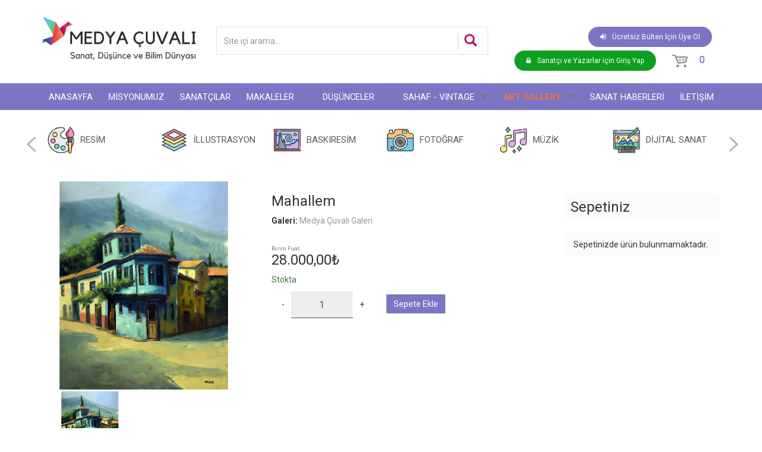

--- FILE ---
content_type: text/html; charset=UTF-8
request_url: https://www.medyacuvali.com/urunler/5408/mahallem
body_size: 55529
content:
<!DOCTYPE html>
<html lang="tr">
<head>
    <meta charset="utf-8">
    <meta http-equiv="X-UA-Compatible" content="IE=edge">
    <meta name="viewport" content="width=device-width, initial-scale=1, maximum-scale=1, user-scalable=no">

    <link rel="icon" href="/themes/default/img/favicon.png" type="image/x-icon"/>

    <link rel="stylesheet" href="https://fonts.googleapis.com/css?family=Roboto:400,700">
    <link rel="stylesheet" href="/themes/default/bower_components/animate.css/animate.css">
    <link rel="stylesheet" href="/themes/default/bower_components/font-awesome/css/font-awesome.css">
    <link rel="stylesheet" href="/themes/default/bower_components/hover/css/hover-min.css">
    <link rel="stylesheet" href="/themes/default/bower_components/bootstrap/dist/css/bootstrap.min.css">
    <link rel="stylesheet" href="/themes/default/bower_components/owl.carousel/dist/assets/owl.carousel.css">
    <link rel="stylesheet" href="/themes/default/bower_components/owl.carousel/dist/assets/owl.theme.default.min.css">
    <link rel="stylesheet" href="/themes/default/bower_components/fancybox/source/jquery.fancybox.css">
    <link rel="stylesheet" href="/themes/default/bower_components/stellarnav/css/stellarnav.min.css">
    <link rel="stylesheet" href="/themes/default/bower_components/datatables/media/css/dataTables.bootstrap.min.css"/>
    <link rel="stylesheet" href="/themes/default/bower_components/datatables/media/css/jquery.dataTables.min.css"/>
    <link rel="stylesheet" href="/themes/default/bower_components/sweetalert2/dist/sweetalert2.min.css"/>

    <link rel="stylesheet" href="/themes/default/css/styles.css?v5.5"/>
    <link rel="stylesheet" href="/themes/default/css/mobile.css?v6.5"/>


    <script src="/themes/default/bower_components/jquery/dist/jquery.min.js"></script>
    <script src="/themes/default/bower_components/bootstrap/dist/js/bootstrap.min.js"></script>
    <script src="/themes/default/bower_components/owl.carousel/dist/owl.carousel.js"></script>
    <script src="/themes/default/bower_components/stellarnav/js/stellarnav.min.js"></script>
    <script src="/themes/default/bower_components/fancybox/source/jquery.fancybox.js"></script>
    <script src="/themes/default/bower_components/datatables/media/js/jquery.dataTables.min.js"></script>
    <script src="/themes/default/bower_components/sweetalert2/dist/sweetalert2.js"></script>
    <script src="/themes/default/bower_components/masonry-layout/dist/masonry.pkgd.min.js"></script>
    <script src="/themes/default/js/function.js?v6.4"></script>


    <script async src="https://www.googletagmanager.com/gtag/js?id=UA-3277363-69"></script>
    <script>
        window.dataLayer = window.dataLayer || [];

        function gtag() {
            dataLayer.push(arguments);
        }

        gtag('js', new Date());

        gtag('config', 'UA-3277363-69');
    </script>

    <title>
        Mahallem - Medya Çuvalı - Sanat, Düşünce  ve Bilim Dünyası     </title>
            <meta name="description" content="Türkiye’nin sanat ve düşünce platformu. Sanat kategorilerinde hiçbir yerde bulamayacağınız özgün eserleri ziyaret edip, çok çeşitli konularda, yepyeni, güncel yazıları okuyabilirsiniz ve hatta Medya Çuvalı ekibine katılabilirsiniz."/>
        <meta name="keywords" content="Medya Çuvalı,sanat,resim,heykel,sanatçı,ressam,dijital sanat,blog,moda,sağlık,baskıresim,ankara sanat,güzel sanatlar,blog yazıları"/>
    
    <style type="text/css">
        @media screen and (max-width: 768px) {
            .blog-img img {
                width: 100%
            }

            .UstReklam img {
                width: 100% !important;
                height: 100% !important
            }

            .AltReklam img {
                width: 100% !important;
                height: 100% !important
            }

        }
    </style>

</head>
<body>
<header>
    <div class="header">
                <div class="header-top">
            <div class="container">
                <div class="row">
                    <div class="col-lg-3 col-md-3 col-sm-6 col-xs-12 header-logo">
                        <div class="logo">
                            <a href="/" title="Medya Çuvalı">
                                <img src="/themes/default/img/logo-tr.png"
                                     alt="Medya Çuvalı"/>
                            </a>
                        </div>
                    </div>
                    <div class="col-lg-5 col-md-4 col-sm-6 col-xs-12 m30 header-search">
                        <div id="custom-search-input">
                            <form method="get" action="/search" autocomplete="off">
                                <div class="input-group col-md-12">
                                    <input type="text" class="form-control input-md" name="q"
                                           placeholder="Site içi arama..."/>
                                    <span class="input-group-btn">
                                        <button class="btn btn-info btn-lg" type="submit"> <i class="glyphicon glyphicon-search"></i> </button>
                                      </span>
                                </div>
                            </form>
                        </div>
                    </div>
                    <div class="col-lg-4 col-md-5 col-xs-12 pull-right head-buttons text-right m30 header-user">
                                                    <div class="btn btn-signup">
                                <a href="/kayit-ol">
                                    <i class="fa fa-sign-in" aria-hidden="true"></i>Ücretsiz Bülten İçin Üye Ol                                </a>
                            </div>

                            <div class="btn btn-login">
                                <a href="/giris-yap">
                                    <i class="fa fa-lock" aria-hidden="true"></i>Sanatçı ve Yazarlar için Giriş Yap                                </a>
                            </div>
                                                <div class="btn cart-icon">
                            <div class="cart-click">
                                <a class="cart-contents" href="/sepet" title="Sepeti görüntüle">
                                    <img src="/themes/default/img/icon-cart.png">
                                    <span class="count">0</span>
                                </a>
                            </div>
                        </div>
                    </div>
                </div>
                <div class="clear"></div>
            </div>
        </div>
        <div class="header-nav">
            <div class="container">
                <div class="row">
                    <nav class="navbar">
                        <div class="stellarnav">
                            <ul class="nav navbar-nav">
                                <li><a href="/" class=" menu-">ANASAYFA</a></li>
                                <li><a href="/misyonumuz" class="misyonumuz menu-misyonumuz">MİSYONUMUZ</a></li>
                                <li><a href="/kategoriler" class="kategoriler menu-kategoriler">SANATÇILAR</a></li>
                                <li class="mega" data-columns="4"><a href="#" class="dusunenler menu-dusunenler">MAKALELER</a>
                                    <ul class="mega-container">
                                                                                    <li>
                                                <a href="/yazilar/dusunenler/grafik-tasarim" title="Grafik Tasarım">
                                                    <img src="/uploads/category_icons/12299.jpg" alt="Grafik Tasarım" class="menu-bg img-responsive">
                                                    <p class="megamenu_Catname">Grafik Tasarım</p>
                                                </a>
                                            </li>
                                                                                    <li>
                                                <a href="/yazilar/dusunenler/insan-ve-toplum-bilimleri" title="İnsan ve Toplum Bilimleri">
                                                    <img src="/uploads/category_icons/insan-ve-toplum-bilimleri.jpg" alt="İnsan ve Toplum Bilimleri" class="menu-bg img-responsive">
                                                    <p class="megamenu_Catname">İnsan ve Toplum Bilimleri</p>
                                                </a>
                                            </li>
                                                                                    <li>
                                                <a href="/yazilar/dusunenler/konuk-makaleler" title="Konuk Makaleler">
                                                    <img src="/uploads/category_icons/11141.jpg" alt="Konuk Makaleler" class="menu-bg img-responsive">
                                                    <p class="megamenu_Catname">Konuk Makaleler</p>
                                                </a>
                                            </li>
                                                                                    <li>
                                                <a href="/yazilar/dusunenler/psikoloji" title="Psikoloji">
                                                    <img src="/uploads/category_icons/2248.jpg" alt="Psikoloji" class="menu-bg img-responsive">
                                                    <p class="megamenu_Catname">Psikoloji</p>
                                                </a>
                                            </li>
                                                                                    <li>
                                                <a href="/yazilar/dusunenler/sanat-tarihi" title="Sanat Tarihi">
                                                    <img src="/uploads/category_icons/tarih.jpg" alt="Sanat Tarihi" class="menu-bg img-responsive">
                                                    <p class="megamenu_Catname">Sanat Tarihi</p>
                                                </a>
                                            </li>
                                                                                    <li>
                                                <a href="/yazilar/dusunenler/sosyoloji-1" title="Sosyoloji">
                                                    <img src="/uploads/category_icons/3494.jpg" alt="Sosyoloji" class="menu-bg img-responsive">
                                                    <p class="megamenu_Catname">Sosyoloji</p>
                                                </a>
                                            </li>
                                                                            </ul>
                                    <a class="dd-toggle" href="#"><span class="icon-plus"></span></a>
                                </li>
                                <li class="mega" data-columns="4"><a href="#" class="blog menu-blog">DÜŞÜNCELER</a>
                                    <ul class="mega-container">
                                                                                    <li>
                                                <a href="/yazilar/bloglar/dans-ve-imaj" title="Dans ve İmaj">
                                                    <img src="/uploads/category_icons/dans-ve-imaj.jpg" alt="Dans ve İmaj" class="menu-bg img-responsive">
                                                    <p class="megamenu_Catname">Dans ve İmaj</p>
                                                </a>
                                            </li>
                                                                                    <li>
                                                <a href="/yazilar/bloglar/edebiyat-2" title="Edebiyat">
                                                    <img src="/uploads/category_icons/2969.jpg" alt="Edebiyat" class="menu-bg img-responsive">
                                                    <p class="megamenu_Catname">Edebiyat</p>
                                                </a>
                                            </li>
                                                                                    <li>
                                                <a href="/yazilar/bloglar/felsefe-1" title="Felsefe">
                                                    <img src="/uploads/category_icons/16328.jpg" alt="Felsefe" class="menu-bg img-responsive">
                                                    <p class="megamenu_Catname">Felsefe</p>
                                                </a>
                                            </li>
                                                                                    <li>
                                                <a href="/yazilar/bloglar/fotograf-sinema-video" title="Fotoğraf-Sinema-Video">
                                                    <img src="/uploads/category_icons/9496.jpg" alt="Fotoğraf-Sinema-Video" class="menu-bg img-responsive">
                                                    <p class="megamenu_Catname">Fotoğraf-Sinema-Video</p>
                                                </a>
                                            </li>
                                                                                    <li>
                                                <a href="/yazilar/bloglar/konuk-dusunceler" title="Konuk Düşünceler">
                                                    <img src="/uploads/category_icons/12317.jpg" alt="Konuk Düşünceler" class="menu-bg img-responsive">
                                                    <p class="megamenu_Catname">Konuk Düşünceler</p>
                                                </a>
                                            </li>
                                                                                    <li>
                                                <a href="/yazilar/bloglar/psikoloji-1" title="Psikoloji">
                                                    <img src="/uploads/category_icons/5717.jpg" alt="Psikoloji" class="menu-bg img-responsive">
                                                    <p class="megamenu_Catname">Psikoloji</p>
                                                </a>
                                            </li>
                                                                                    <li>
                                                <a href="/yazilar/bloglar/sanat-tarihi-arkeoloji" title="Sanat Tarihi - Arkeoloji">
                                                    <img src="/uploads/category_icons/arkeoloji.jpg" alt="Sanat Tarihi - Arkeoloji" class="menu-bg img-responsive">
                                                    <p class="megamenu_Catname">Sanat Tarihi - Arkeoloji</p>
                                                </a>
                                            </li>
                                                                                    <li>
                                                <a href="/yazilar/bloglar/sosyoloji" title="Sosyoloji">
                                                    <img src="/uploads/category_icons/6886.jpg" alt="Sosyoloji" class="menu-bg img-responsive">
                                                    <p class="megamenu_Catname">Sosyoloji</p>
                                                </a>
                                            </li>
                                                                                    <li>
                                                <a href="/yazilar/bloglar/tiyatro" title="Tiyatro">
                                                    <img src="/uploads/category_icons/tiyatro.jpg" alt="Tiyatro" class="menu-bg img-responsive">
                                                    <p class="megamenu_Catname">Tiyatro</p>
                                                </a>
                                            </li>
                                                                            </ul>
                                    <a class="dd-toggle" href="#"><span class="icon-plus"></span></a>
                                </li>

                                                                    <li class="mega" data-columns="3"><a href="#" class="x x-blog">SAHAF - VINTAGE</a>
                                        <ul class="mega-container">
                                                                                            <li>
                                                    <a href="/urunler/menukategori/35/koleksiyon-kitaplar" title="Koleksiyon Kitaplar">
                                                        <img src="/uploads/category_icons/35132.jpg" alt="Koleksiyon Kitaplar" class="menu-bg img-responsive">
                                                        <p class="megamenu_Catname">Koleksiyon Kitaplar</p>
                                                    </a>
                                                </li>
                                                                                            <li>
                                                    <a href="/urunler/menukategori/36/sahaf-kitaplar" title="Sahaf Kitaplar">
                                                        <img src="/uploads/category_icons/36844.jpg" alt="Sahaf Kitaplar" class="menu-bg img-responsive">
                                                        <p class="megamenu_Catname">Sahaf Kitaplar</p>
                                                    </a>
                                                </li>
                                                                                            <li>
                                                    <a href="/urunler/menukategori/46/vintage" title="Vintage">
                                                        <img src="/uploads/category_icons/46205.jpg" alt="Vintage" class="menu-bg img-responsive">
                                                        <p class="megamenu_Catname">Vintage</p>
                                                    </a>
                                                </li>
                                                                                    </ul>
                                        <a class="dd-toggle" href="#"><span class="icon-plus"></span></a>
                                    </li>

                                                                    <li class="mega" data-columns="2"><a href="#" class="dukkanlar menu-dukkanlar">ART GALLERY</a>
                                        <ul class="mega-container">
                                                                                            <li style="width:50%;">
                                                    <a href="/urunler/galerikategori/47/medya-cuvali-galeri-ankara" title="Medya Çuvalı Galeri Ankara">
                                                        <img src="/uploads/category_icons/47882.jpg" alt="Medya Çuvalı Galeri Ankara" class="menu-bg img-responsive">
                                                        <p class="megamenu_Catname">Medya Çuvalı Galeri Ankara</p>
                                                    </a>
                                                </li>
                                                                                            <li style="width:50%;">
                                                    <a href="/urunler/galerikategori/48/online-galeri" title="Online Galeri">
                                                        <img src="/uploads/category_icons/48277.jpg" alt="Online Galeri" class="menu-bg img-responsive">
                                                        <p class="megamenu_Catname">Online Galeri</p>
                                                    </a>
                                                </li>
                                                                                    </ul>
                                        <a class="dd-toggle" href="#"><span class="icon-plus"></span></a>
                                    </li>
                                
                                <li><a href="/haberler" class="sanat-faaliyetleri menu-sanat-faaliyetleri">SANAT HABERLERİ</a></li>
                                <li><a href="/iletisim-1" class="iletisim-1 menu-iletisim-1">İLETİŞİM</a></li>

                            </ul>
                        </div>
                    </nav>
                </div>
            </div>
        </div>
    </div>
</header>
<div class="breadcrumbs">
<a href="/">Anasayfa</a> <a href="/urunler">Ürünler</a></div><section id="page-content">
  <div class="container-fluid">
    <div class="row">
      <section id="maincategory">
        <div class="container">
          <div class="row">
            <div class="maincategory">
              <div class="col-lg-12">
                <div id="maincategory-slider" class="owl-carousel text-center">
                                      <div class="item category-list">
                      <div class="category-box"><a href="/kategoriler/list/resim" class="resim" title="RESİM"><img src="/uploads/kategoriler/2437.png" class="hvr-grow-rotate">RESİM</a></div>
                    </div>
                                      <div class="item category-list">
                      <div class="category-box"><a href="/kategoriler/list/illustrasyon" class="illustrasyon" title="İLLUSTRASYON"><img src="/uploads/kategoriler/8153.png" class="hvr-grow-rotate">İLLUSTRASYON</a></div>
                    </div>
                                      <div class="item category-list">
                      <div class="category-box"><a href="/kategoriler/list/baskiresim" class="baskiresim" title="BASKIRESİM"><img src="/uploads/kategoriler/10777.png" class="hvr-grow-rotate">BASKIRESİM</a></div>
                    </div>
                                      <div class="item category-list">
                      <div class="category-box"><a href="/kategoriler/list/fotograf" class="fotograf" title="FOTOĞRAF"><img src="/uploads/kategoriler/4573.png" class="hvr-grow-rotate">FOTOĞRAF</a></div>
                    </div>
                                      <div class="item category-list">
                      <div class="category-box"><a href="/kategoriler/list/muzik" class="muzik" title="MÜZİK"><img src="/uploads/kategoriler/11105.png" class="hvr-grow-rotate">MÜZİK</a></div>
                    </div>
                                      <div class="item category-list">
                      <div class="category-box"><a href="/kategoriler/list/dijital-sanat" class="dijital-sanat" title="DİJİTAL SANAT"><img src="/uploads/kategoriler/9824.png" class="hvr-grow-rotate">DİJİTAL SANAT</a></div>
                    </div>
                                      <div class="item category-list">
                      <div class="category-box"><a href="/kategoriler/list/heykel" class="heykel" title="HEYKEL"><img src="/uploads/kategoriler/3696.png" class="hvr-grow-rotate">HEYKEL</a></div>
                    </div>
                                  </div>
              </div>
            </div>
          </div>
        </div>
      </section>
      <div class="page-content">
        <div class="col-lg-12 col-md-12 col-sm-12 col-xs-12">
          <div class="content">
            <script type="text/javascript">
    $(document).ready(function () {
        $('.galleri-img').each(function () {
            $(this).click(function () {
                var src = $(this).attr('src');
                console.log(src);
                $('.main-image').attr('src', src);
                $('.main-url').attr('href', src);
            });
        });
    });
    $(document).ready(function () {

        // console.log($.session.get('cart'));

        var quantitiy = 0;
        var max = $('#skuMiktar').data('max');
        var min = $('#skuMiktar').data('min');
        $('.quantity-right-plus').click(function (e) {
            e.preventDefault();
            var quantity = parseInt($('#skuMiktar').val());
            if (quantity < max) {
                $('#skuMiktar').val(quantity + 1);
            } else {
                console.log('max miktara ulaşıldı.');
            }
        });
        $('.quantity-left-minus').click(function (e) {
            e.preventDefault();
            var quantity = parseInt($('#skuMiktar').val());
            if (quantity > min) {
                $('#skuMiktar').val(quantity - 1);
            } else {
                console.log('min miktara ulaşıldı.');
            }
        });
    });
</script>
<section>
    <div class="container ">
        <div class="row">
            <div class="page-content">
                <div class="col-lg-9 col-md-9 col-sm-12 col-xs-12">
                    <div class="page-product">
                        
                        <div class="col-md-12 whitebg product-info">
                            <div class="col-md-5 productBigImg">
                                <a href="/uploads/gallery/mahallem-0101.jpg" title="Mahallem"
                                   class="option main-url">
                                    <img src="/uploads/gallery/mahallem-0101.jpg" alt="Mahallem" class="main-image">
                                </a>

                            </div>
                            <div class="col-md-7">
                                <form method="post" action="/cart/ekle">
                                    <div class="col-md-12 product-info" style="border:0px solid gray">
                                        <h3>Mahallem</h3>
                                        <strong>Galeri: </strong>
                                        <a href="/urunler/dukkan/23-medya-cuvali-galeri-ankara" title="Medya Çuvalı Galeri">Medya Çuvalı Galeri</a><br>
                                                                                                                                                                                        <h6 class="title-price"><small>Birim Fiyat</small></h6>
                                                    <h3 style="margin-top:0px;">
                                                        28.000,00₺
                                                    </h3>

                                                    <p class="text-success">Stokta</p>
                                                    <div class="col-lg-5" style="padding:0px">
                                                        <div class="input-group">
                                                        <span class="input-group-btn">
                                                            <button type="button"
                                                                    class="quantity-left-minus btn btn-default btn-number"
                                                                    data-type="minus" data-field="">-</button>
                                                        </span>
                                                                                                                        <input type="hidden" name="id"
                                                                   value="5408">
                                                            <input type="text" id="skuMiktar" name="skuMiktar"
                                                                   class="form-control input-number skuMiktar"
                                                                   readonly="true" value="1"
                                                                   data-min="1"
                                                                   data-max="1" style="
                                                        text-align: center;
                                                        font-size: 12pt;
                                                        ">
                                                            <span class="input-group-btn">
                                                                  <button type="button"
                                                                          class="quantity-right-plus btn btn-default btn-number"
                                                                          data-type="plus" data-field="">+</button>
                                                              </span>
                                                        </div>
                                                    </div>


                                                    <div class="col-lg-7">
                                                                                                        <input type="submit"
                                                           class="btn btn-primary "                                                            value="Sepete Ekle">
                                                    <a href="javascript:void(0)" style="display:none"
                                                       data-id="5408"                                                        class="sepetEkle btn btn-primary ">
                                                        <span style="margin-right:20px;"
                                                                class="glyphicon glyphicon-shopping-cart"
                                                                aria-hidden="true"></span> Sepete Ekle
                                                    </a>
                                                                                                                                        </div>
                                                                                </div>
                                </form>
                            </div>
                            <div class="col-md-12">
                                <div class="galery">
                                                                                                                <div class="product-gallery pull-left cropimg"><img
                                                    src="/uploads/gallery/mahallem-0101.jpg"
                                                    class="galleri-img" height="125"></div>
                                                                    </div>
                            </div>
                        </div>

                        <div class="product-body col-md-12 whitebg" style="margin-top: 20px;">
                            <h3 style="border-bottom: 2px solid #1bb6f1; padding-bottom: 10px;">Ürün Açıklaması</h3>
                            <p>Sanat&ccedil;ı: M. Erer, tuval &uuml;zeri yağlıboya, eser: 39.5 cmx 49.5 cm, &ccedil;er&ccedil;eve: 56.5 cm x 66 cm. Orjinal İmzalı&nbsp;</p>

<p>Eseri galerimizde ziyaret etmek ve bilgi almak i&ccedil;in 0 530 388 72 24&#39;den arayabilir info@medyacuvali.com adresimize mail atabilirsiniz.</p>

<p>&nbsp;</p>

<p><img alt="" data-height="750" data-width="647" height="600" src="/uploads/editor/-106.jpg" width="517.6" /></p>

<p>&nbsp;</p>

<p>&nbsp;</p>
                            <hr>
                            Bu ürün için ortalama kargo süresi <strong>5</strong>
                            gündür!

                        </div>
                        <div class="product-body col-md-12 whitebg" style="margin-top: 20px;">
                            <h3 style="border-bottom: 2px solid #1bb6f1; padding-bottom: 10px;">Sanatçı Hakkında</h3>
                            <div class="yazarSide">
                                <h4>Medya Çuvalı Galeri Ankara</h4>
                                <hr class="border">
                                <img src="/uploads/stores/medya-cuvali-galeri-ankara-23-472.jpg" title="Medya Çuvalı Galeri Ankara" style="float: left; margin-right: 5px;margin-bottom: 5px">
                                <div class="yazarInfobox">
                                    <p class="bio">
                                                                            </p>
                                </div>

                            </div>

                        </div>
                        <div class="product-body col-md-12 whitebg" style="margin-top: 20px;">
                            <h3 style="border-bottom: 2px solid #1bb6f1; padding-bottom: 10px;">Bu Dükkanın Diğer Ürünleri</h3>
                            <hr>
                                                            <div class="store-item">
                                    <div class="store-product-img">
                                        <a href="/urunler/5399/shades-of-blue" target="_blank"
                                           title="Shades Of Blue "><img src="/uploads/gallery/03.jpg"
                                                                                  alt="Shades Of Blue "></a>
                                    </div>
                                    <div class="store-meta">
                                        <a href="/urunler/5399/shades-of-blue" target="_blank"
                                           title="Shades Of Blue "><h3>Shades Of Blue </h3></a>
                                        <a href="/urunler/dukkan/23-medya-cuvali-galeri-ankara" target="_blank"
                                           title="Shades Of Blue "><h4>Medya Çuvalı Galeri Ankara</h4></a>
                                    </div>
                                </div>
                                                            <div class="store-item">
                                    <div class="store-product-img">
                                        <a href="/urunler/5401/kirlar" target="_blank"
                                           title="Kırlar"><img src="/uploads/gallery/kirlar-01.jpg"
                                                                                  alt="Kırlar"></a>
                                    </div>
                                    <div class="store-meta">
                                        <a href="/urunler/5401/kirlar" target="_blank"
                                           title="Kırlar"><h3>Kırlar</h3></a>
                                        <a href="/urunler/dukkan/23-medya-cuvali-galeri-ankara" target="_blank"
                                           title="Kırlar"><h4>Medya Çuvalı Galeri Ankara</h4></a>
                                    </div>
                                </div>
                                                            <div class="store-item">
                                    <div class="store-product-img">
                                        <a href="/urunler/5402/dans" target="_blank"
                                           title="Dans"><img src="/uploads/gallery/dans010101.jpg"
                                                                                  alt="Dans"></a>
                                    </div>
                                    <div class="store-meta">
                                        <a href="/urunler/5402/dans" target="_blank"
                                           title="Dans"><h3>Dans</h3></a>
                                        <a href="/urunler/dukkan/23-medya-cuvali-galeri-ankara" target="_blank"
                                           title="Dans"><h4>Medya Çuvalı Galeri Ankara</h4></a>
                                    </div>
                                </div>
                                                            <div class="store-item">
                                    <div class="store-product-img">
                                        <a href="/urunler/5404/bahce" target="_blank"
                                           title="Bahçe "><img src="/uploads/gallery/bahce-01.jpg"
                                                                                  alt="Bahçe "></a>
                                    </div>
                                    <div class="store-meta">
                                        <a href="/urunler/5404/bahce" target="_blank"
                                           title="Bahçe "><h3>Bahçe </h3></a>
                                        <a href="/urunler/dukkan/23-medya-cuvali-galeri-ankara" target="_blank"
                                           title="Bahçe "><h4>Medya Çuvalı Galeri Ankara</h4></a>
                                    </div>
                                </div>
                                                            <div class="store-item">
                                    <div class="store-product-img">
                                        <a href="/urunler/5405/gemiler" target="_blank"
                                           title="Gemiler"><img src="/uploads/gallery/gemiler-01.jpg"
                                                                                  alt="Gemiler"></a>
                                    </div>
                                    <div class="store-meta">
                                        <a href="/urunler/5405/gemiler" target="_blank"
                                           title="Gemiler"><h3>Gemiler</h3></a>
                                        <a href="/urunler/dukkan/23-medya-cuvali-galeri-ankara" target="_blank"
                                           title="Gemiler"><h4>Medya Çuvalı Galeri Ankara</h4></a>
                                    </div>
                                </div>
                                                            <div class="store-item">
                                    <div class="store-product-img">
                                        <a href="/urunler/5406/sahil" target="_blank"
                                           title="Sahil"><img src="/uploads/gallery/sahil1010.jpg"
                                                                                  alt="Sahil"></a>
                                    </div>
                                    <div class="store-meta">
                                        <a href="/urunler/5406/sahil" target="_blank"
                                           title="Sahil"><h3>Sahil</h3></a>
                                        <a href="/urunler/dukkan/23-medya-cuvali-galeri-ankara" target="_blank"
                                           title="Sahil"><h4>Medya Çuvalı Galeri Ankara</h4></a>
                                    </div>
                                </div>
                                                            <div class="store-item">
                                    <div class="store-product-img">
                                        <a href="/urunler/5407/sandal" target="_blank"
                                           title="Sandal "><img src="/uploads/gallery/sandal-0111.jpg"
                                                                                  alt="Sandal "></a>
                                    </div>
                                    <div class="store-meta">
                                        <a href="/urunler/5407/sandal" target="_blank"
                                           title="Sandal "><h3>Sandal </h3></a>
                                        <a href="/urunler/dukkan/23-medya-cuvali-galeri-ankara" target="_blank"
                                           title="Sandal "><h4>Medya Çuvalı Galeri Ankara</h4></a>
                                    </div>
                                </div>
                                                            <div class="store-item">
                                    <div class="store-product-img">
                                        <a href="/urunler/5408/mahallem" target="_blank"
                                           title="Mahallem"><img src="/uploads/gallery/mahallem-0101.jpg"
                                                                                  alt="Mahallem"></a>
                                    </div>
                                    <div class="store-meta">
                                        <a href="/urunler/5408/mahallem" target="_blank"
                                           title="Mahallem"><h3>Mahallem</h3></a>
                                        <a href="/urunler/dukkan/23-medya-cuvali-galeri-ankara" target="_blank"
                                           title="Mahallem"><h4>Medya Çuvalı Galeri Ankara</h4></a>
                                    </div>
                                </div>
                                                            <div class="store-item">
                                    <div class="store-product-img">
                                        <a href="/urunler/5409/dancing" target="_blank"
                                           title="Dancing"><img src="/uploads/gallery/dancing-0101.jpg"
                                                                                  alt="Dancing"></a>
                                    </div>
                                    <div class="store-meta">
                                        <a href="/urunler/5409/dancing" target="_blank"
                                           title="Dancing"><h3>Dancing</h3></a>
                                        <a href="/urunler/dukkan/23-medya-cuvali-galeri-ankara" target="_blank"
                                           title="Dancing"><h4>Medya Çuvalı Galeri Ankara</h4></a>
                                    </div>
                                </div>
                                                            <div class="store-item">
                                    <div class="store-product-img">
                                        <a href="/urunler/5410/hasankeyf" target="_blank"
                                           title="Hasankeyf"><img src="/uploads/gallery/hasankeyf-0101.jpg"
                                                                                  alt="Hasankeyf"></a>
                                    </div>
                                    <div class="store-meta">
                                        <a href="/urunler/5410/hasankeyf" target="_blank"
                                           title="Hasankeyf"><h3>Hasankeyf</h3></a>
                                        <a href="/urunler/dukkan/23-medya-cuvali-galeri-ankara" target="_blank"
                                           title="Hasankeyf"><h4>Medya Çuvalı Galeri Ankara</h4></a>
                                    </div>
                                </div>
                                                            <div class="store-item">
                                    <div class="store-product-img">
                                        <a href="/urunler/5411/vietnam" target="_blank"
                                           title="Vietnam"><img src="/uploads/gallery/vietnem0101.jpg"
                                                                                  alt="Vietnam"></a>
                                    </div>
                                    <div class="store-meta">
                                        <a href="/urunler/5411/vietnam" target="_blank"
                                           title="Vietnam"><h3>Vietnam</h3></a>
                                        <a href="/urunler/dukkan/23-medya-cuvali-galeri-ankara" target="_blank"
                                           title="Vietnam"><h4>Medya Çuvalı Galeri Ankara</h4></a>
                                    </div>
                                </div>
                                                            <div class="store-item">
                                    <div class="store-product-img">
                                        <a href="/urunler/5412/tibet" target="_blank"
                                           title="Tibet"><img src="/uploads/gallery/tibet-01.jpg"
                                                                                  alt="Tibet"></a>
                                    </div>
                                    <div class="store-meta">
                                        <a href="/urunler/5412/tibet" target="_blank"
                                           title="Tibet"><h3>Tibet</h3></a>
                                        <a href="/urunler/dukkan/23-medya-cuvali-galeri-ankara" target="_blank"
                                           title="Tibet"><h4>Medya Çuvalı Galeri Ankara</h4></a>
                                    </div>
                                </div>
                                                            <div class="store-item">
                                    <div class="store-product-img">
                                        <a href="/urunler/5631/istanbulun-camileri" target="_blank"
                                           title="İstanbul'un camileri "><img src="/uploads/gallery/web-size20240520-121321.jpg"
                                                                                  alt="İstanbul'un camileri "></a>
                                    </div>
                                    <div class="store-meta">
                                        <a href="/urunler/5631/istanbulun-camileri" target="_blank"
                                           title="İstanbul'un camileri "><h3>İstanbul'un camileri </h3></a>
                                        <a href="/urunler/dukkan/23-medya-cuvali-galeri-ankara" target="_blank"
                                           title="İstanbul'un camileri "><h4>Medya Çuvalı Galeri Ankara</h4></a>
                                    </div>
                                </div>
                                                            <div class="store-item">
                                    <div class="store-product-img">
                                        <a href="/urunler/5783/sun-goddess" target="_blank"
                                           title="Sun Goddess"><img src="/uploads/gallery/web-size.jpg"
                                                                                  alt="Sun Goddess"></a>
                                    </div>
                                    <div class="store-meta">
                                        <a href="/urunler/5783/sun-goddess" target="_blank"
                                           title="Sun Goddess"><h3>Sun Goddess</h3></a>
                                        <a href="/urunler/dukkan/23-medya-cuvali-galeri-ankara" target="_blank"
                                           title="Sun Goddess"><h4>Medya Çuvalı Galeri Ankara</h4></a>
                                    </div>
                                </div>
                                                            <div class="store-item">
                                    <div class="store-product-img">
                                        <a href="/urunler/5784/mogol-obasi" target="_blank"
                                           title="Moğol Obası"><img src="/uploads/gallery/mogol-sanatci.jpg"
                                                                                  alt="Moğol Obası"></a>
                                    </div>
                                    <div class="store-meta">
                                        <a href="/urunler/5784/mogol-obasi" target="_blank"
                                           title="Moğol Obası"><h3>Moğol Obası</h3></a>
                                        <a href="/urunler/dukkan/23-medya-cuvali-galeri-ankara" target="_blank"
                                           title="Moğol Obası"><h4>Medya Çuvalı Galeri Ankara</h4></a>
                                    </div>
                                </div>
                                                            <div class="store-item">
                                    <div class="store-product-img">
                                        <a href="/urunler/5838/usta-eller" target="_blank"
                                           title="Usta Eller"><img src="/uploads/gallery/image00005.jpg"
                                                                                  alt="Usta Eller"></a>
                                    </div>
                                    <div class="store-meta">
                                        <a href="/urunler/5838/usta-eller" target="_blank"
                                           title="Usta Eller"><h3>Usta Eller</h3></a>
                                        <a href="/urunler/dukkan/23-medya-cuvali-galeri-ankara" target="_blank"
                                           title="Usta Eller"><h4>Medya Çuvalı Galeri Ankara</h4></a>
                                    </div>
                                </div>
                                                            <div class="store-item">
                                    <div class="store-product-img">
                                        <a href="/urunler/5906/kasaba" target="_blank"
                                           title="Kasaba"><img src="/uploads/gallery/web-size-142812.jpg"
                                                                                  alt="Kasaba"></a>
                                    </div>
                                    <div class="store-meta">
                                        <a href="/urunler/5906/kasaba" target="_blank"
                                           title="Kasaba"><h3>Kasaba</h3></a>
                                        <a href="/urunler/dukkan/23-medya-cuvali-galeri-ankara" target="_blank"
                                           title="Kasaba"><h4>Medya Çuvalı Galeri Ankara</h4></a>
                                    </div>
                                </div>
                                                    </div>
                    </div>

                </div>
                <div class="col-lg-3 col-md-3 col-sm-12 col-xs-12 sidebarload">
                      <script type="text/javascript">
 	function sepetGuncelle(){
 		var newCount = 0;
 		$('.sepetCount').text(newCount);
 		console.log(newCount);
 	}
 	$(document).ready(function(){
 		var kalan = $('.sptTutar').text();
 		var toplam = $('.sptToplam').text();
 		var result = 120 - toplam;
 		$('.sptTutar').text(result);
 		if (toplam > 120) {
 			$('.free').text('Tebrikler! Bu alışverişinizde kargo bedava!');
 		}
 	});
 </script>
 <div class="sidebar">
 	<h3>Sepetiniz</h3>
 	<div class="basket"> 		<div class="basket-list row">
 			<div class='col-md-12'>Sepetinizde ürün bulunmamaktadır.</div> 			</div>
 			 		</div>
 	</div>
                </div>
            </div>


            <div class="clear"></div>
        </div>
    </div>
</section>
<div class="clear"></div>          </div>
        </div>
        <div class="clear"></div>
      </div>
    </div>
  </div>
</section>
<script type="text/javascript">
  $(document).ready(function(){
    var path = window.location.pathname.split("/")[3];
    $('.category-box').find('a').each(function(){
      if($(this).attr('class') == path){
        $(this).addClass('active');
      }
    });
  });
</script>
<div class="clearfix"></div>
<div class="banban3 foot">
	<div class="container">
		<script async src="https://pagead2.googlesyndication.com/pagead/js/adsbygoogle.js"></script>
		<!-- footerYatay -->
		<ins class="adsbygoogle"
		style="display:block"
		data-ad-client="ca-pub-4497067557935214"
		data-ad-slot="5280178891"
		data-ad-format="auto"
		data-full-width-responsive="true"></ins>
		<script>
			(adsbygoogle = window.adsbygoogle || []).push({});
		</script>
	</div>
</div>
<div class="hilmizade">
	<div class="container">
		<div class="row">
						
						<a href="https://www.halilhilmizade.com.tr/urunler/kategori/ballar" rel="dofollow" title="hhz ballar " target="_blank">
				<img src="/uploads/banner/9682.jpg" alt="hhz ballar " class="img-responsive">
			</a>
		</div>
	</div>
</div>
<footer>
	<div class="container">
		<div class="row">
			<div class="col-md-12 text-center footer-row-1">
				<div class="f-box">
					<i class="fa fa-map-marker" aria-hidden="true"></i>
					<span>Güniz Sokak No:22/3 06700 Kavaklıdere, Ankara, TÜRKİYE</span>
				</div>
				<div class="f-box">
					<i class="fa fa-envelope-o" aria-hidden="true"></i>
					<a href="mailto:info@medyacuvali.com" class="tel">info@medyacuvali.com</a>
					<i class="fa fa-phone" aria-hidden="true"></i>
					<a href="tel:+90 (312) 467-1780" class="tel">+90 (312) 467-1780</a>
					<i class="fa fa-phone" aria-hidden="true"></i>
					<a href="tel:+90 (530) 388-7224">+90 (530) 388-7224</a>
				</div>
			</div>
			<div class="col-md-4 col-xs-12 col-sm-12 footer-row-2">
				Medya Çuvalı © 2017 - 2021 Her Hakkı Saklıdır.</p>
			</div>
			<div class="col-md-4 col-xs-12 col-sm-12 footer-row-3">
				<div class="f-box">
					<a href="http://www.uby.com.tr/" target="_blank" title="halilhilmizade.com.tr bir UBY LTD ŞTİ. kuruluşudur."><img src="/themes/default/img/kartal_logo.png" style="width: 60px;"></a>
				</div>
			</div>
			<div class="col-md-4 col-xs-12 col-sm-12 text-right footer-row-4">
				<ul class="social">
					<li> <a href="https://www.facebook.com/MedyaCuvali/" title="Medya Çuvalı Sosyal Medya" target="_blank"><i class="fa fa-facebook" aria-hidden="true"></i></a> </li>
					<li> <a href="https://twitter.com/MedyaCuvali" title="Medya Çuvalı Sosyal Medya" target="_blank"><i class="fa fa-twitter" aria-hidden="true"></i></a> </li>
					<li> <a href="https://www.instagram.com/medyacuvali/" title="Medya Çuvalı Sosyal Medya" target="_blank"><i class="fa fa-instagram" aria-hidden="true"></i></a> </li>
					<li> <a href="https://www.youtube.com/channel/UCnakKJ9tO7Rx2rfi1xdNR4w" title="Medya Çuvalı Sosyal Medya" target="_blank"><i class="fa fa-youtube" aria-hidden="true"></i></a> </li>
					<li> <a href="https://tr.pinterest.com/medyacuvali/overview/" title="Medya Çuvalı Sosyal Medya" target="_blank"><i class="fa fa-pinterest" aria-hidden="true"></i></a> </li>
					<li style="display:none"> <a href="" title="Medya Çuvalı Sosyal Medya" target="_blank"><i class="fa fa-google-plus" aria-hidden="true"></i></a> </li>
				</ul>
			</div>
			<div class="clearfix"></div>
			<div class="fooLinks text-center footer-row-5">
				<a href="https://www.medyacuvali.com/uyelik-sozlesmesi" title="Üyelik Sözleşmesi">Üyelik Sözleşmesi</a> |
				<a href="https://www.medyacuvali.com/gizlilik-ve-guvenlik" title="Gizlilik ve Güvenlik">Gizlilik ve Güvenlik</a> |
				<a href="https://www.medyacuvali.com/mesafeli-satis-sozlesmesi" title="Mesafeli Satış Sözleşmesi">Mesafeli Satış Sözleşmesi</a> |
				<a href="https://www.medyacuvali.com/garanti-ve-iade-kosullari" title="Garanti ve İade Koşulları">Garanti ve İade Koşulları</a><br><br>
				<span style="text-align:center">
				Medya Çuvalı web sitesi, yazar ve sanatçılar için sadece bir alan sağlayıcıdır.<br>
Yazı ve eserlerin içeriklerinden yazar ve eser sahipleri sorumludur.
				</span>
			</div>
		</div>
	</div>
	</footer>
</body>
</html>

--- FILE ---
content_type: text/html; charset=utf-8
request_url: https://www.google.com/recaptcha/api2/aframe
body_size: 266
content:
<!DOCTYPE HTML><html><head><meta http-equiv="content-type" content="text/html; charset=UTF-8"></head><body><script nonce="gT0vCo5DyjNgpRr5NKe9og">/** Anti-fraud and anti-abuse applications only. See google.com/recaptcha */ try{var clients={'sodar':'https://pagead2.googlesyndication.com/pagead/sodar?'};window.addEventListener("message",function(a){try{if(a.source===window.parent){var b=JSON.parse(a.data);var c=clients[b['id']];if(c){var d=document.createElement('img');d.src=c+b['params']+'&rc='+(localStorage.getItem("rc::a")?sessionStorage.getItem("rc::b"):"");window.document.body.appendChild(d);sessionStorage.setItem("rc::e",parseInt(sessionStorage.getItem("rc::e")||0)+1);localStorage.setItem("rc::h",'1769142827987');}}}catch(b){}});window.parent.postMessage("_grecaptcha_ready", "*");}catch(b){}</script></body></html>

--- FILE ---
content_type: text/css
request_url: https://www.medyacuvali.com/themes/default/bower_components/stellarnav/css/stellarnav.min.css
body_size: 12495
content:
.stellarnav,
.stellarnav li {
    position: relative;
    line-height: normal
}

.stellarnav {
    width: 100%;
    z-index: 9900
}

.stellarnav a {
    color: #777
}

.stellarnav ul {
    margin: 0;
    padding: 0;
    text-align: center
}

.stellarnav li {
    list-style: none;
    display: block;
    margin: 0;
    padding: 0;
    vertical-align: middle
}

.stellarnav li a {
    padding: 6px 12px;
    display: block;
    text-decoration: none;
    color: #383636;
    font-size: 12pt;
    font-family: inherit;
    box-sizing: border-box;
    -webkit-transition: all .1s ease-out;
    -moz-transition: all .1s ease-out;
    transition: all .1s ease-out;
    text-transform: uppercase;
}

.urunlermenu li a {
    padding: 8px 27px;
}

.stellarnav.light a,
.stellarnav.light li a {
    color: #000
}

.stellarnav>ul>li {
    display: inline-block
}

.stellarnav>ul>li>a {
    padding: 10px 13px;
}

.stellarnav ul ul {
    top: auto;
    width: 220px;
    position: absolute;
    z-index: 9900;
    text-align: left;
    display: none;
    background: #fff;
    border-bottom-right-radius: .25rem;
    border-bottom-left-radius: .25rem;
    margin-top: -2px;
}

.dropdown-menu {
    padding: 0 !important;


}

.stellarnav.light,
.stellarnav.light ul ul {
    background: rgba(255, 255, 255, 1)
}

.stellarnav li li {
    display: block
}

.stellarnav ul ul ul {
    top: 0;
    left: 215px;
}

.stellarnav>ul>li:hover>ul>li:hover>ul {
    opacity: 1;
    visibility: visible;
    top: 0
}

.stellarnav>ul>li.drop-left>ul {
    right: 0
}

.stellarnav li.drop-left ul ul {
    left: auto;
    right: 220px
}

.stellarnav.dark,
.stellarnav.dark ul ul {
    background: rgba(0, 0, 0, 1)
}

.stellarnav.dark a,
.stellarnav.dark li a {
    color: #FFF
}

.stellarnav.fixed {
    position: fixed;
    width: 100%;
    top: 0;
    left: 0;
    z-index: 9999
}

body.stellarnav-noscroll-x {
    overflow-x: hidden
}

.stellarnav li.has-sub>a:after {
    content: '';
    margin-left: 10px;
    border-left: 6px solid transparent;
    border-right: 6px solid transparent;
    border-top: 7px solid #797878;
    display: inline-block;
    top: -2px;
    position: relative;
}

.stellarnav .dd-toggle,
.stellarnav li.call-btn-mobile,
.stellarnav li.location-btn-mobile,
.stellarnav.hide-arrows li li.has-sub>a:after,
.stellarnav.hide-arrows li.drop-left li.has-sub>a:after,
.stellarnav.hide-arrows li.has-sub>a:after {
    display: none
}

.stellarnav li li.has-sub>a:after {
    margin-left: 10px;
    float: right;
    border-top: 6px solid transparent;
    border-bottom: 6px solid transparent;
    border-left: 6px solid #FFF;
    position: relative;
    top: 4px;
    content: '►';
}

.stellarnav li.drop-left li.has-sub>a:after {
    float: left;
    margin-right: 10px;
    border-left: 0;
    border-top: 6px solid transparent;
    border-bottom: 6px solid transparent;
    border-right: 6px solid #FFF
}

.stellarnav .call-btn-mobile,
.stellarnav .close-menu,
.stellarnav .location-btn-mobile,
.stellarnav .menu-toggle {
    display: none;
    text-transform: uppercase;
    text-decoration: none
}

.stellarnav .dd-toggle {
    position: absolute;
    top: 0;
    right: 0;
    padding: 0;
    width: 48px;
    height: 48px;
    text-align: center;
    z-index: 9999;
    border: 0
}

.stellarnav.desktop li.has-sub a {}

.dropdown-menu li a:hover,
.urunlermenu li a:hover {
    background-color: #054f7d;
    color: white;
}

.stellarnav.desktop.hide-arrows li.has-sub a {
    padding-right: 15px
}

.stellarnav.mobile>ul>li>a.dd-toggle {
    padding: 0
}

.stellarnav svg {
    fill: currentColor;
    width: 1em;
    height: 1em;
    position: relative;
    top: 2px
}

.stellarnav a.dd-toggle .icon-plus {
    box-sizing: border-box;
    transition: transform .3s;
    width: 12px;
    height: 100%;
    position: relative;
    vertical-align: middle;
    display: inline-block;
    content: ">";
}

.stellarnav a.dd-toggle .icon-plus:after,
.stellarnav a.dd-toggle .icon-plus:before {
    content: '';
    display: block;
    height: 0;
    top: 50%;
    border-bottom: solid 3px #fff;
    position: absolute;
    width: 12px
}

.stellarnav a.dd-toggle .icon-plus:before {
    transform: rotate(90deg);
    transition: width .3s
}

.stellarnav li.open>a.dd-toggle .icon-plus {
    -webkit-transform: rotate(135deg);
    -ms-transform: rotate(135deg);
    -o-transform: rotate(135deg);
    transform: rotate(135deg)
}

.stellarnav.light a.dd-toggle .icon-plus:after,
.stellarnav.light a.dd-toggle .icon-plus:before {
    border-color: #000
}

.stellarnav.dark a.dd-toggle .icon-plus:after,
.stellarnav.dark a.dd-toggle .icon-plus:before {
    border-color: #FFF
}

.stellarnav .icon-close {
    box-sizing: border-box;
    width: 12px;
    height: 12px;
    position: relative;
    display: inline-block
}

.stellarnav .icon-close:after,
.stellarnav .icon-close:before {
    content: '';
    display: block;
    width: 12px;
    height: 0;
    top: 50%;
    border-bottom: solid 3px #777;
    position: absolute
}

.stellarnav .icon-close:before {
    transform: rotate(45deg)
}

.stellarnav .icon-close:after {
    transform: rotate(-45deg)
}

.stellarnav.light .icon-close:after,
.stellarnav.light .icon-close:before {
    border-color: #000
}

.stellarnav.dark .icon-close:after,
.stellarnav.dark .icon-close:before {
    border-color: #FFF
}

.stellarnav .call-btn-mobile,
.stellarnav .close-menu,
.stellarnav .location-btn-mobile,
.stellarnav .menu-toggle {
    padding: 15px;
    box-sizing: border-box
}

.stellarnav .menu-toggle span.bars {
    display: inline-block;
    margin-right: 7px;
    position: relative;
    top: 3px
}

.stellarnav .menu-toggle span.bars span {
    display: block;
    width: 15px;
    height: 2px;
    border-radius: 6px;
    background: #fff;/*#777;*/
    margin: 0 0 3px
}

.stellarnav .full {
    width: 100%
}

.stellarnav .half {
    width: 50%
}

.stellarnav .third {
    width: 33%;
    text-align: center
}

.stellarnav .location-btn-mobile.third {
    text-align: center
}

.stellarnav .location-btn-mobile.half {
    text-align: right
}

.stellarnav.light .half,
.stellarnav.light .third {
    border-left: 1px solid rgba(0, 0, 0, .15)
}

.stellarnav.light.left .half,
.stellarnav.light.left .third,
.stellarnav.light.right .half,
.stellarnav.light.right .third {
    border-bottom: 1px solid rgba(0, 0, 0, .15)
}

.stellarnav.light .half:first-child,
.stellarnav.light .third:first-child {
    border-left: 0
}

.stellarnav.dark .half,
.stellarnav.dark .third {
    border-left: 1px solid rgba(255, 255, 255, .15)
}

.stellarnav.dark.left .half,
.stellarnav.dark.left .third,
.stellarnav.dark.right .half,
.stellarnav.dark.right .third {
    border-bottom: 1px solid rgba(255, 255, 255, .15)
}

.stellarnav.dark.left .menu-toggle,
.stellarnav.dark.right .menu-toggle,
.stellarnav.light.left .menu-toggle,
.stellarnav.light.right .menu-toggle {
    border-bottom: 0
}

.stellarnav.dark .half:first-child,
.stellarnav.dark .third:first-child {
    border-left: 0
}

.stellarnav.light .menu-toggle span.bars span {
    background: #000
}

.stellarnav.dark .menu-toggle span.bars span {
    background: #FFF
}

.stellarnav.mobile,
.stellarnav.mobile.fixed {
    /*position: static*/
}

.stellarnav.mobile ul {
    position: relative;
    display: none;
    text-align: left;
    background: rgb(2, 0, 36);
    background: linear-gradient(194deg, #9C27B0 0%, rgb(104, 11, 144) 60%);
}

.stellarnav.mobile ul ul {
    background: transparent;
}

.stellarnav.mobile.active>ul,
.stellarnav.mobile>ul>li {
    display: block
}

.stellarnav.mobile.active {
    padding-bottom: 0
}

.stellarnav.mobile>ul>li>a {
    padding: 15px
}

.stellarnav.mobile ul ul {
    position: relative;
    opacity: 1;
    visibility: visible;
    width: auto;
    display: none;
    -moz-transition: none;
    -webkit-transition: none;
    -o-transition: color 0 ease-in;
    transition: none
}

.stellarnav.mobile ul ul ul {
    left: auto;
    top: auto
}

.stellarnav.mobile li.drop-left ul ul {
    right: auto
}

.stellarnav.mobile li a {
    border-bottom: 1px solid rgba(255, 255, 255, .15)
}

.stellarnav.mobile>ul {
    border-top: 1px solid rgba(255, 255, 255, .15)
}

.stellarnav.mobile.light li a {
    border-bottom: 1px solid rgba(0, 0, 0, .15)
}

.stellarnav.mobile.light>ul {
    border-top: 1px solid rgba(0, 0, 0, .15)
}

.stellarnav.mobile li a.dd-toggle,
.stellarnav.mobile.light li a.dd-toggle {
    border: 0
}

.stellarnav.mobile .call-btn-mobile,
.stellarnav.mobile .close-menu,
.stellarnav.mobile .dd-toggle,
.stellarnav.mobile .location-btn-mobile,
.stellarnav.mobile .menu-toggle {
    display: inline-block
}

.stellarnav.mobile li.call-btn-mobile {
    border-right: 1px solid rgba(255, 255, 255, .1);
    box-sizing: border-box
}

.stellarnav.mobile li.call-btn-mobile,
.stellarnav.mobile li.location-btn-mobile {
    display: inline-block;
    width: 50%;
    text-transform: uppercase;
    text-align: center
}

.stellarnav.mobile li.call-btn-mobile.full,
.stellarnav.mobile li.location-btn-mobile.full {
    display: block;
    width: 100%;
    text-transform: uppercase;
    border-right: 0;
    text-align: left
}

.stellarnav.mobile.light ul {
    background: rgba(255, 255, 255, 1)
}

.stellarnav.mobile.dark ul {
    background: rgba(0, 0, 0, 1)
}

.stellarnav.mobile.dark ul ul {
    background: rgba(255, 255, 255, .08)
}

.stellarnav.mobile.light li.call-btn-mobile {
    border-right: 1px solid rgba(0, 0, 0, .1)
}

.stellarnav.mobile.top {
    position: absolute;
    width: 100%;
    top: 0;
    left: 0;
    z-index: 9999
}

.stellarnav.mobile li li.has-sub>a:after,
.stellarnav.mobile li.drop-left li.has-sub>a:after,
.stellarnav.mobile li.has-sub>a:after {
    display: none
}

.stellarnav.mobile.left>ul,
.stellarnav.mobile.right>ul {
    position: fixed;
    top: 0;
    bottom: 0;
    width: 100%;
    max-width: 280px;
    overflow-x: hidden;
    overflow-y: auto;
    -webkit-overflow-scrolling: touch;
    z-index: 999;
}

.stellarnav.mobile.right>ul {
    right: 0
}

.stellarnav.mobile.left .close-menu,
.stellarnav.mobile.right .close-menu {
    display: inline-block;
    text-align: right
}

.stellarnav.mobile.left>ul {
    left: 0
}

.stellarnav.mobile.left .call-btn-mobile.half,
.stellarnav.mobile.left .call-btn-mobile.third,
.stellarnav.mobile.left .close-menu.half,
.stellarnav.mobile.left .close-menu.third,
.stellarnav.mobile.left .location-btn-mobile.half,
.stellarnav.mobile.left .location-btn-mobile.third,
.stellarnav.mobile.right .call-btn-mobile.half,
.stellarnav.mobile.right .call-btn-mobile.third,
.stellarnav.mobile.right .close-menu.half,
.stellarnav.mobile.right .close-menu.third,
.stellarnav.mobile.right .location-btn-mobile.half,
.stellarnav.mobile.right .location-btn-mobile.third {
    text-align: center
}

.stellarnav.mobile.left .menu-toggle.half,
.stellarnav.mobile.left .menu-toggle.third,
.stellarnav.mobile.right .menu-toggle.half,
.stellarnav.mobile.right .menu-toggle.third {
    text-align: left
}

.stellarnav.mobile.left .close-menu.third span,
.stellarnav.mobile.right .close-menu.third span {
    display: none
}

.stellarnav.desktop li.mega ul ul {
    background: 0 0;
    width: auto
}

.stellarnav.desktop li.mega li {
    display: inline-block;
    vertical-align: top;
    margin-right: -3px;
}

.stellarnav.desktop li.mega li li {
    display: block;
    position: relative;
    left: 4px
}

.stellarnav.desktop>ul>li.mega {
    position: inherit
}

.stellarnav.desktop>ul>li.mega>ul {
    width: 100%
}

.stellarnav.desktop>ul>li.mega>ul li.has-sub ul {
    display: block;
    position: relative;
    left: auto
}

.stellarnav.desktop>ul>li.mega>ul>li {
    padding-bottom: 0;
    box-sizing: border-box
}

.stellarnav.desktop li.mega li li a {
    padding: 5px 13px
}

.stellarnav.desktop li.mega li.has-sub a:after {
    display: none
}

.stellarnav.desktop>ul>li.mega>ul>li>a {
    color: ;
}

@media only screen and (max-width : 992px) {

    .stellarnav li a,
    .stellarnav a {
        color: #fff;
    }

    .stellarnav a.menu-toggle {
    color: inherit;
}
}

@media only screen and (max-width : 768px) {
    .stellarnav {
        overflow: hidden;
        display: block
    }

    .stellarnav ul {
        position: relative;
        display: none
    }



}

@media only screen and (max-width : 420px) {

    .stellarnav.mobile .call-btn-mobile.third span,
    .stellarnav.mobile .location-btn-mobile.third span {
        display: none
    }
}


--- FILE ---
content_type: text/css
request_url: https://www.medyacuvali.com/themes/default/css/styles.css?v5.5
body_size: 55600
content:
body
{
	font-family:Roboto,sans-serif
}

a
{
	text-decoration:none!important;
	color:#999;
	font-size:14px
}

button,input,select,textarea
{
	outline:0;
	border-radius:0
}

textarea.form-control
{
	margin-bottom:8px
}

ul li
{
	list-style:none
}

.owl-nav span
{
	display:none
}

.photoLoader
{
	display:block;
	height:200px;
	background-image:url(../img/sun.gif);
	background-repeat:no-repeat;
	background-position:center center;
	opacity:.3;
	margin:0 0 30px
}

.clear
{
	clear:both
}

.dusunenler-show img,.blog-text img
{
	max-width:500px;
	max-height:500px
}

a.none
{
	color:#333
}

.ebulten
{
	background:#fff;
	padding:20px 0;
	display:block;
	position:relative;
	background-image:url(../img/bultenbg.png);
	background-size:contain;
	background-position:center center;
	background-repeat:no-repeat
}

.ebulten h3,.ebulten p
{
	color:#4e4e4e
}

.ebulten button
{
	background:#9c3818;
	padding:12px;
	color:#fff;
	font-size:11pt;
	font-weight:400
}

.hilmizade
{
	background:#d4d4d4;
	padding:20px;
	clear:left
}

.breadcrumbs
{
	display:none
}

.hilmizade a
{
	display:-webkit-box;
	display:-ms-flexbox;
	display:flex;
	-webkit-box-pack:center;
	    -ms-flex-pack:center;
	        justify-content:center
}

.prices-box
{
	margin:50px 0
}

.top-content
{
	background-color:#4d4d4d;
	padding:20px
}

.bottom-content
{
	background-color:#f6f6f6;
	padding:60px
}

.ghostdate
{
	text-align:right;
	font-size:9pt;
	color:#bbb
}

.kultursanat,.otherArts,.popup
{
	text-align:center
}

#prices span
{
	font-size:30px;
	color:#FFF
}

#prices h3
{
	color:#FFF
}

#prices .features li
{
	padding:10px
}

#prices .btn.btn-default
{
	margin:20px 0
}

.kultursanat
{
	margin:0;
	background:url(../img/bgNodes.png) bottom left no-repeat;
	padding:20px 0
}

.kultursanat p
{
	font-size:20px;
	color:#666
}

.footerustu
{
	margin:0;
	position:relative;
	width:100%;
	float:left;
	background:#eaeaea;
	border-top:1px solid #ddd
}

.kultursanat a.btn.btn-primary
{
	padding:6px 20px;
	background:#1bb7f1;
	color:#fff;
	font-weight:600;
	border-radius:20px;
	border:none;
	margin:20px 0
}

.weekphoto img.img-responsive
{
	border-radius:11px;
	width:auto;
	margin:auto
}

.blogslider img,.faalslider img,.thinkingslider img,newsslider img
{
	height:160px!important
}

.blogslider p,.faalslider p,.newsslider p,.thinkingslider p
{
	height:40px;
	overflow:hidden
}

.blogslider h4,.faalslider h4,.newsslider h4,.thinkingslider h4
{
	height:40px
}

p.nfo
{
	margin:10px 0;
	font-size:12px
}

a.lium
{
	margin:0 5px;
	color:#47a8f7
}

p.nfo i
{
	margin-right:5px
}

span.langbar
{
	color:#fff
}

.font-sizes
{
	text-align:right;
	margin:0 0 20px;
	border-bottom:1px solid #2196f3;
	clear:both
}

.dusunenler-show
{
	display:block;
	float:left;
	font-family:"Verdana","Open Sans",Helvetica,Arial,sans-serif;
	font-size:15px;
	line-height:26px;
	overflow-wrap:break-word;
	margin-top:20px
}

.font-sizes span
{
	cursor:pointer
}

.font-sizes #kucult
{
	font-size:14pt!important
}

.font-sizes #buyult
{
	font-size:18pt!important
}

span.langbar a
{
	text-decoration:none!important;
	font-weight:100
}

.strong
{
	font-weight:bolder!important
}

.randombar
{
	display:block;
	padding:20px 50px;
	position:relative
}

.randombar .btn
{
	display:block
}

.randombar h4
{
	text-align:left;
	position:relative;
	font-size:16pt;
	color:#5f5f5f
}

.surprise-left
{
	float:left;
	display:block;
	position:relative;
	height:40px
}

section.random
{
	background:#fff;
	background-image:url(/themes/default/img/question.png);
	background-size:auto 50%;
	background-repeat:no-repeat;
	background-position:center
}

.box-meta
{
	text-align:center;
	background:#f5f5f5;
	padding:10px 0
}

section.forkids .container
{
	background-image:url(/themes/default/img/kidstv.png);
	background-size:contain;
	background-repeat:no-repeat;
	padding:30px 0
}

section.forkids
{
	background:#e0feff;
	padding:10px
}

section.forkids h4
{
	display:none
}

.forkids-left
{
	padding:0 0 0 200px;
	float:left;
	color:#1a757b
}

section.forkids:before
{
	clear:both;
	display:block;
	content:" "
}

.popup
{
	width:380px;
	height:180px;
	background:#00b6f4;
	bottom:20px;
	right:-400px;
	position:fixed;
	border-radius:5px;
	-webkit-box-shadow:0 25px 10px -15px #000;
	        box-shadow:0 25px 10px -15px #000;
	-webkit-transition:.5s;
	-o-transition:.5s;
	transition:.5s;
	padding:20px;
	z-index:21;
	color:#fff
}

.close,.ns-close
{
	width:20px;
	height:20px;
	cursor:pointer;
	position:absolute
}

.popup h3
{
	font-size:14pt
}

.popup .input-group
{
	border-radius:50px;
	overflow:hidden;
	border:#00b5f7 solid 3px
}

.popup button
{
	background:#61cbf3;
	color:#fff;
	border:none
}

.close
{
	top:5px;
	right:5px;
	z-index:500
}

.ns-close
{
	right:4px;
	top:4px;
	overflow:hidden;
	text-indent:100%;
	-webkit-backface-visibility:hidden;
	        backface-visibility:hidden
}

.ns-close:focus,.ns-close:hover
{
	outline:0
}

.ns-close::after,.ns-close::before
{
	content:'';
	position:absolute;
	width:3px;
	height:60%;
	top:50%;
	left:50%;
	background:#1f8b4d
}

.ns-close:hover::after,.ns-close:hover::before
{
	background:#fff
}

.ns-close::before
{
	-webkit-transform:translate(-50%,-50%) rotate(45deg);
	    -ms-transform:translate(-50%,-50%) rotate(45deg);
	        transform:translate(-50%,-50%) rotate(45deg)
}

.ns-close::after
{
	-webkit-transform:translate(-50%,-50%) rotate(-45deg);
	    -ms-transform:translate(-50%,-50%) rotate(-45deg);
	        transform:translate(-50%,-50%) rotate(-45deg)
}

section:not(.inner-add):after,section:not(.inner-add):before
{
	clear:both;
	display:table;
	content:" "
}

.owl-theme .owl-controls .owl-buttons div
{
	text-indent:-9999px!important;
	position:relative;
	border-radius:0!important
}

.owl-next,.owl-prev
{
	width:15px;
	height:25px;
	top:110px;
	position:absolute!important
}

.owl-prev
{
	background:url(../img/main-prev.png) no-repeat!important;
	float:left;
	left:-25px
}

.owl-next
{
	background:url(../img/main-next.png) no-repeat!important;
	float:right;
	right:-30px
}

.otherArts,ul.dropdown-cart li .item-left,ul.dropdown-cart li .item-left img,ul.dropdown-cart li .item-left span.item-info
{
	float:left
}

span.ohCrop
{
	height:175px;
	overflow:hidden;
	display:-webkit-box;
	display:-ms-flexbox;
	display:flex;
	background:#f7f7f7;
	-webkit-box-orient:vertical;
	-webkit-box-direction:normal;
	    -ms-flex-direction:column;
	        flex-direction:column;
	-webkit-box-align:center;
	    -ms-flex-align:center;
	        align-items:center;
	-webkit-box-pack:center;
	    -ms-flex-pack:center;
	        justify-content:center
}

span.ohCrop img
{
	height:100%;
	width:auto;
	display:block
}

.artDetail .col-md-5 img
{
	margin:auto;
	max-height:350px
}

.artDetail .col-md-7 hr
{
	margin-top:15px;
	margin-bottom:15px
}

.otherArts
{
	height:250px;
	overflow:hidden;
	margin:10px;
	width:22%
}

ol,ul
{
	padding:5px 1px
}

.yazarInfobox p
{
	text-align:left;
	font-size:11pt;
	font-family:'Roboto';
	color:#252525
}

#maincategory-slider
{
	opacity:.8!important;
	height:100px;
	display:-webkit-box;
	display:-ms-flexbox;
	display:flex;
	-webkit-box-orient:vertical;
	-webkit-box-direction:normal;
	    -ms-flex-direction:column;
	        flex-direction:column;
	-webkit-box-pack:center;
	    -ms-flex-pack:center;
	        justify-content:center
}

#maincategory-slider .owl-next,#maincategory-slider .owl-prev
{
	top:45px
}

#bulten-slider .owl-dots {
	display: none;
}

#weeklyDusunen-slider .owl-next,#weeklyDusunen-slider .owl-prev,
#weeklyBlog-slider .owl-next,#weeklyBlog-slider .owl-prev
{
	top:30px
}

.front-title {
	font-size: 3rem;
	font-weight: bold;
	text-align: center;
}

#eser-slider > .owl-stage-outer > .owl-stage > .owl-item ,
#kitaplar-slider > .owl-stage-outer > .owl-stage > .owl-item ,
#urunler-slider > .owl-stage-outer > .owl-stage > .owl-item
{
	padding: 10px;
	height: 300px;
	overflow: hidden; /* Taşan kısımları gizler */
}

#eser-slider > .owl-stage-outer > .owl-stage > .owl-item .category-list ,
#kitaplar-slider > .owl-stage-outer > .owl-stage > .owl-item .category-list ,
#urunler-slider > .owl-stage-outer > .owl-stage > .owl-item .category-list
{
	width: 100%;
	height: 100%;
}

#eser-slider > .owl-stage-outer > .owl-stage > .owl-item .category-list > .option ,
#kitaplar-slider > .owl-stage-outer > .owl-stage > .owl-item .category-list > .option ,
#urunler-slider > .owl-stage-outer > .owl-stage > .owl-item .category-list > .option
{
	display: block; /* a etiketini tam kapsayıcı yapar */
	width: 100%;
	height: 100%;
}

#eser-slider > .owl-stage-outer > .owl-stage > .owl-item .category-list > .option > img ,
#kitaplar-slider > .owl-stage-outer > .owl-stage > .owl-item .category-list > .option > img ,
#urunler-slider > .owl-stage-outer > .owl-stage > .owl-item .category-list > .option > img
{
	width: 100% !important;
	height: 90% !important; /* Resim yüksekliği 300px'i aşamaz */
	object-fit: cover; /* Büyük resimler için taşan kısımları keser */
	object-position: center; /* Resmi ortalar */
	left: 0;
}

#urunler-slider > .owl-stage-outer > .owl-stage > .owl-item .category-list > .option > img {
	height: 77%!important;
}

#eser-slider > .owl-stage-outer > .owl-stage > .owl-item .category-list > .option > p ,
#urunler-slider > .owl-stage-outer > .owl-stage > .owl-item .category-list > .option > p,
#kitaplar-slider > .owl-stage-outer > .owl-stage > .owl-item .category-list > .option > p
{
	background-color: #7c75c3;
	color: #fff;
	padding: 5px 10px;
}

#eser-slider > .owl-stage-outer > .owl-stage > .owl-item .category-list > .option > p,
#urunler-slider > .owl-stage-outer > .owl-stage > .owl-item .category-list > .option > p,
#kitaplar-slider > .owl-stage-outer > .owl-stage > .owl-item .category-list > .option > p {
	width: 100%;
	white-space: nowrap;
	overflow: hidden;
	text-overflow: ellipsis;
}

#kitaplar-slider > .owl-nav.disabled {
	display: block;
}

.singleitem
{
	overflow:hidden;
	border:1px solid #fff;
	display:block
}

.dusunenler .singleitem
{
	overflow:hidden;
	margin:5px;
	padding:0;
	width:calc(100% / 4 - 10px);
	display:block
}

.header-top
{
	position:relative;
	margin:15px 0
}

#custom-search-input
{
	border:#E4E4E4 solid 1px;
	background-color:#fff
}

#custom-search-input input
{
	border:0;
	-webkit-box-shadow:none;
	        box-shadow:none
}

#custom-search-input button
{
	margin:2px 0 0;
	background:0 0;
	-webkit-box-shadow:none;
	        box-shadow:none;
	border:0;
	color:#666;
	padding:0 8px 0 10px;
	border-left:1px solid #ccc
}

#custom-search-input button:hover
{
	border:0;
	-webkit-box-shadow:none;
	        box-shadow:none;
	border-left:1px solid #ccc
}

#custom-search-input .glyphicon-search
{
	font-size:21px;
	color:#bb0e62
}

.basket .navbar-nav .dropdown a
{
	font-size:14px
}

.blog-img img
{
	width:450px!important;
	margin:auto
}

.page-blog-detail p
{
	font-size:11pt
;
	text-align: justify;
	padding: 0px 10px 10px 10px;
}

.blog-text
{
	display:
	block;
	font-family:
	"Verdana","Open Sans",Helvetica,Arial,sans-serif;
	font-size:15px;
	line-height:26px;
	overflow-wrap:
	break-word;
	margin-top:20px
}

span.sources-text
{
	word-break:break-all
}

p.MsoNormal
{
	font-size:11pt!important
}

.basket .glyphicon-shopping-cart
{
	margin-right:8px;
	color:#85509c
}

.basket .nav > li > a:focus,.basket .nav > li > a:hover
{
	text-decoration:none;
	background-color:#fff
}

.nav .open > a,.nav .open > a:focus,.nav .open > a:hover
{
	background-color:#fff
}

ul.dropdown-cart
{
	min-width:250px
}

ul.dropdown-cart li .item
{
	display:block;
	padding:3px 10px;
	margin:3px 0
}

ul.dropdown-cart li .item:hover
{
	background-color:#f3f3f3
}

ul.dropdown-cart li .item:after
{
	visibility:hidden;
	display:block;
	font-size:0;
	content:" ";
	clear:both;
	height:0
}

.dusunenler .title h3:before,.mainbooks .title h3:before,.page-content h2.page-title:before,.photographer .title h3:before,.title-h2 h2:before
{
	content:""
}

.dusunenler-show a
{
	text-align:center;
	display:block
}

ul.dropdown-cart li .item-left img
{
	height:50px
}

ul.dropdown-cart li .item-left span.item-info
{
	margin-left:10px
}

ul.dropdown-cart li .item-left span.item-info span
{
	display:block
}

ul.dropdown-cart li .item-right
{
	float:right
}

ul.dropdown-cart li .item-right button
{
	margin-top:14px
}

.login
{
	position:relative;
	margin-top:15px
}

.btn-favorites a
{
	color:#fff;
	background:hsl(42deg 100% 53%);
	font-size:12px;
	padding:10px 20px;
	border-radius:20px;
	margin:2px
}

.login a .fa
{
	margin-right:8px
}

.login a:hover
{
	background:#222;
	-webkit-transition:background .5s 1ms ease-out;
	-o-transition:background .5s 1ms ease-out;
	transition:background .5s 1ms ease-out
}

.navbar-toggle
{
	background:url(../img/nav-icon.png) no-repeat!important;
	position:relative!important;
	right:0;
	top:-10px;
	height:35px;
	width:35px
}

.navbar
{
	min-height:auto!important;
	margin-bottom:0!important
}

.navbar-collapse.collapse
{
	position:relative
}

.header-nav
{
	padding:2px 0;
	background:#7c75c3;
	height:45px
}

.header-nav ul li a
{
	color:#fff;
	font-size:11pt;
	line-height:21px;
	font-weight:500;
	text-transform:capitalize
}

.logo img
{
	width:260px
}

.m30
{
	margin-top:30px
}

.category-list a
{
	color:#313131;
	font-size:15px;
	display:-webkit-box;
	display:-ms-flexbox;
	display:flex;
	-webkit-box-align:center;
	    -ms-flex-align:center;
	        align-items:center
}

.owl-carousel .category-list a img {
	filter: none !important;
}

.category-list a img
{
	height:45px;
	margin-right:20px;
	position:relative;
	left:10px;
	-webkit-filter:invert(1);
	        filter:invert(1);
	width:auto!important
}

.category-box a
{
	background:url(../img/f-top-ok.png) bottom -20px center no-repeat!important;
	-webkit-transition:background-position .3s linear;
	-o-transition:background-position .3s linear;
	transition:background-position .3s linear;
	height:100px
}

.category-box a.active,.category-box a:hover
{
	background:url(../img/f-top-ok.png) bottom 0 center no-repeat!important
}

.mainDusunenler .dusunenler
{
	margin:10px 0;
	position:relative;
	padding:30px 0;
	background:#f5f5f5;
	display:block
}

.dusunenler .title
{
	display:table;
	height:185px;
	width:100%;
	text-align:right;
	padding-right:30px
}

.dusunenler .title h3
{
	display:table-cell;
	vertical-align:middle;
	padding-top:5px;
	color:#444;
	font-size:20px
}

.dusunenler .title h3:before
{
	height:5px;
	width:50px;
	background:#1bb7f1;
	position:absolute;
	text-align:right;
	right:0;
	margin-right:45px;
	margin-top:-15px
}

.dusunenler .item h3
{
	font-size:16px
}

.title-h2 h2,.title-h2 h2 a
{
	font-size:28px
}

.item h3
{
	text-align:center
}

.dusunenler .p-img
{
	width:280px;
	overflow:hidden;
	height:150px;
	-webkit-box-align:center;
	    -ms-flex-align:center;
	        align-items:center;
	display:block;
	margin-left:auto;
	margin-right:auto
}

.dusunenler .item img.aw-zoom
{
	position:relative;
	-webkit-transition:all .3s ease-in;
	-o-transition:all .3s ease-in;
	transition:all .3s ease-in;
	display:block;
	margin:0 auto
}

.dusunenler .item:hover img.aw-zoom
{
	-webkit-transform:scale(1.02);
	    -ms-transform:scale(1.02);
	        transform:scale(1.02)
}

.product-list-img
{
	display:-webkit-box;
	display:-ms-flexbox;
	display:flex;
	-webkit-box-align:center;
	    -ms-flex-align:center;
	        align-items:center;
	-webkit-box-pack:center;
	    -ms-flex-pack:center;
	        justify-content:center;
	height:220px;
	width:100%;
	overflow:hidden
}

.mh220
{
	max-height:220px
}

.dusunenler .item:hover span
{
	display:block;
	background:url(../img/zoom-icon.png) center center no-repeat #1bb7f1;
	width:100%;
	height:100%;
	position:absolute;
	top:0;
	left:0;
	right:0
}

.thinkImg,.yazar-img,.yazarSide img
{
	width:200px
}

.thinkImg
{
	float:right;
	right:10%;
	position:relative
}

.dusunenler .item span
{
	display:block;
	background:url(../img/zoom-icon.png) center center no-repeat #000;
	-webkit-transition:background .5s 1ms ease-out;
	-o-transition:background .5s 1ms ease-out;
	transition:background .5s 1ms ease-out
}

.dusunenler .col-md-2
{
	padding-top:10px
}

.yazar-div
{
	border:transparent solid 2px;
	border-radius:5px;
	max-width:200px;
	overflow:hidden
}

.MsoNormal img,.dusunenler-show a img
{
	margin:7px
}

.mainphotographer
{
	background:#fff
;
	padding: 0px 0px 80px 0px;
	display: block;
}

.photographer
{
	margin:15px 0;
	position:relative;
	float:left;
	width:100%
}

.photographer .title
{
	display:table;
	height:185px;
	width:263px;
	text-align:right;
	padding-right:30px
}

.photographer .title h3
{
	display:table-cell;
	vertical-align:middle;
	padding-top:5px;
	color:#444
}

.photographer .title h3:before
{
	height:5px;
	width:50px;
	background:#1bb7f1;
	position:absolute;
	text-align:right;
	right:0;
	margin-right:45px;
	margin-top:-15px
}

.photographer .item .p-img
{
	width:100%;
	overflow:hidden;
	max-height:195px
}

.photographer .item .p-img img
{
	height:140px;
	width:auto!important;
	margin:auto
}

.photographer .item img.aw-zoom
{
	position:relative;
	-webkit-transition:all .3s ease-in;
	-o-transition:all .3s ease-in;
	transition:all .3s ease-in
}

.photographer .item:hover img.aw-zoom
{
	-webkit-transform:scale(1.02);
	    -ms-transform:scale(1.02);
	        transform:scale(1.02)
}

.photographer .item:hover span
{
	display:block;
	background:url(../img/zoom-icon.png) center center no-repeat #1bb7f1;
	width:100%;
	height:100%;
	position:absolute;
	top:0;
	left:0;
	right:0;
	border-radius:5px
}

.photographer .item span
{
	display:block;
	background:url(../img/zoom-icon.png) center center no-repeat #000;
	-webkit-transition:background .5s 1ms ease-out;
	-o-transition:background .5s 1ms ease-out;
	transition:background .5s 1ms ease-out
}

.title-h2
{
	text-align:center;
	position:relative
}

.title-h2 h2
{
	padding-top:20px;
	color:#444;
	font-size:14pt;
	text-align:left;
	margin:40px 0
}

.mainthinkingtext,.mainthinkingtext-bg,.mainweektext
{
	position:relative;
	width:100%
}

.mainweektext
{
	margin:0
}

.weektext
{
	margin:0;
	background:url(../img/mainweektext.png) center right no-repeat;
	text-align:center;
	background-size:contain
}

.weektext p
{
	font-size:20px;
	color:#666
}

.weektext a.btn.btn-link
{
	padding:6px 20px;
	background:#1bb7f1;
	color:#fff;
	font-weight:600;
	border-radius:20px;
	margin:10px 0 0
}

.mainblog-bg,.mainthinkingtext-bg
{
	background:#f5f5f5;
	right:0;
	left:0;
	top:0
}

.mainthinkingtext
{
	margin:0;
	padding:0
}

.mainthinkingtext-bg
{
	padding:40px 0
}

.mainblog,.mainthinkers
{
	padding:0;
	position:relative
}

#faalslider .item img,#newsslider .item img
{
	width:auto;
	min-width:100%;
	max-width:-webkit-fit-content;
	max-width:-moz-fit-content;
	max-width:fit-content
}

#thinkingslider .item
{
	margin:7px
}

#thinkingslider .item .top
{
	overflow:hidden;
	max-height:170px;
	margin-bottom:15px
}

#thinkingslider .item img
{
	min-width:100%;
	min-height:170px
}

#thinkingslider h3
{
	margin:0 0 25px;
	color:#333;
	font-size:22px;
	text-align:left
}

#thinkingslider a.more
{
	display:block;
	margin:20px 0;
	font-weight:600;
	color:#1bb7f1;
	font-size:13px
}

#newsslider .item
{
	margin:7px
}

#newsslider .item .top
{
	overflow:hidden;
	max-height:160px;
	margin-bottom:15px
}

#newsslider .item img
{
	height:150px
}

#newsslider h3
{
	margin:0 0 25px;
	color:#333;
	font-size:22px
}

#newsslider a.more
{
	display:block;
	margin:20px 0;
	font-weight:600;
	color:#1bb7f1;
	font-size:13px
}

#faalslider .item
{
	margin:7px
}

#faalslider .item .top
{
	overflow:hidden;
	max-height:160px;
	margin-bottom:15px
}

#faalslider .item img
{
	height:150px!important
}

#faalslider h3
{
	margin:0 0 25px;
	color:#333;
	font-size:22px
}

#faalslider a.more
{
	display:block;
	margin:20px 0;
	color:#1bb7f1;
	font-size:13px
}

.home-news-list
{
	height:440px
}

.news-image
{
	border:transparent solid 1px;
	border-radius:5px;
	overflow:hidden;
	height:150px
}

.news-image img
{
	width:100%;
	height:auto
}

footer .f-box a
{
	margin-right:15px
}

footer .f-box
{
	text-align:center
}

#blogslider h3,#newsslider h3
{
	text-align:left
}

.mainthinkers
{
	margin:40px 0 30px;
	width:100%
}

#thinkerslider
{
	margin:25px 0
}

#thinkerslider .item
{
	margin:0 10px
}

#thinkerslider .item h3
{
	margin:20px 0 5px;
	font-size:20px
}

#thinkerslider .item p
{
	color:#999;
	font-style:italic
}

.thinker-img
{
	height:178px;
	overflow:hidden;
	display:-webkit-box!important;
	display:-ms-flexbox!important;
	display:flex!important;
	-webkit-box-align:center;
	    -ms-flex-align:center;
	        align-items:center;
	-webkit-box-orient:vertical;
	-webkit-box-direction:normal;
	    -ms-flex-direction:column;
	        flex-direction:column
}

.thinker-img img
{
	width:auto!important;
	height:100%;
	max-width:inherit
}

#bloggerslider
{
	margin:25px 0
}

#bloggerslider .item
{
	margin:0 10px
}

#bloggerslider .item h3
{
	margin:20px 0 5px;
	font-size:20px
}

#bloggerslider .item p
{
	color:#999;
	font-style:italic
}

.blogger-img
{
	height:178px;
	overflow:hidden;
	display:-webkit-box!important;
	display:-ms-flexbox!important;
	display:flex!important;
	-webkit-box-align:center;
	    -ms-flex-align:center;
	        align-items:center;
	-webkit-box-orient:vertical;
	-webkit-box-direction:normal;
	    -ms-flex-direction:column;
	        flex-direction:column
}

.blogger-img img
{
	width:auto!important;
	height:100%;
	max-width:inherit
}

.mainblog
{
	margin:0;
	width:100%;
	float:left
}

.mainblog-bg
{
	position:relative;
	padding:40px 0;
	width:100%;
	background:#fff
}

#blogslider .item
{
	margin:7px
}

#blogslider .item .top
{
	overflow:hidden;
	max-height:170px;
	margin-bottom:15px
}

#blogslider .item img
{
	width:100%;
	height:auto
}

#blogslider h3
{
	font-size:16pt;
	margin:0;
	padding:0
}

#blogslider h4
{
	font-size:12pt;
	padding:0;
	margin:0
}

#blogslider a.more
{
	display:block;
	margin:20px 0;
	font-weight:600;
	color:#1bb7f1;
	font-size:13px
}

.blog-img
{
	margin-bottom:30px
}

.blog-img img
{
	width:100%;
	padding:0;
	border-radius:7px;
	overflow:hidden;
	margin-top:10px
}

.page-blog-detail img
{
	height:auto;
	max-width:450px;
	margin:auto;
	display:block
}

.sidebarload h3
{
	background:#fbfbfc;
	border-radius:10px;
	padding:10px
}

.sidebarload ul li
{
	background:#fbfbfc;
	padding:10px 10px 10px 20px;
	margin:0 0 4px
}

.blog-sidebar ul li
{
	list-style-type:disc;
	margin:0 15px
}

.blog-sidebar ul li a
{
	color:#333
}

.blog-sidebar
{
	padding:15px;
	background:#f7f7f7;
	-webkit-box-shadow:2px 11px 9px 0 #ccc;
	        box-shadow:2px 11px 9px 0 #ccc
}

.blog-sidebar img
{
	display:-webkit-box;
	display:-ms-flexbox;
	display:flex;
	-webkit-box-orient:vertical;
	-webkit-box-direction:normal;
	    -ms-flex-direction:column;
	        flex-direction:column;
	-webkit-box-align:center;
	    -ms-flex-align:center;
	        align-items:center;
	-webkit-box-pack:center;
	    -ms-flex-pack:center;
	        justify-content:center;
	max-width:200px;
	margin:auto
}

.blog-sidebar h3
{
	font-size:16pt;
	border-bottom:2px solid #1fbff3;
	padding:0 0 5px;
	position:relative;
	width:83%
}

.mainad
{
	margin:0;
	position:relative;
	width:100%;
	float:left;
	background:#f5f5f5
}

.adbox a.btn.btn-primary
{
	padding:6px 20px;
	background:#1bb7f1;
	color:#fff;
	font-weight:600;
	border-radius:20px;
	border:none;
	margin:20px 0;
	float:right
}

.adbox
{
	padding-bottom:40px
}

.adbox ul li
{
	padding:10px;
	background:#efefef;
	margin:4px 0
}

.mainmusic
{
	margin:0;
	position:relative;
	width:100%;
	float:left;
	background:#eaeaea;
	border-top:1px solid #ddd
}

.weekmusic
{
	margin:0;
	background:url(../img/mainmusic.png) bottom left no-repeat;
	padding:30px 0;
	text-align:center
}

.weekmusic p
{
	font-size:20px;
	color:#666
}

.weekmusic a.btn.btn-primary,.weekphoto a.btn.btn-primary
{
	padding:6px 20px;
	background:#1bb7f1;
	color:#fff;
	font-weight:600
}

.weekmusic a.btn.btn-primary
{
	border-radius:20px;
	border:none;
	margin:20px 0
}

.muzik-item small
{
	float:left;
	margin-right:7px;
	margin-top:1px
}

.mainphoto
{
	margin:40px 0 60px;
	position:relative;
	width:100%;
	float:left
}

.weekphoto
{
	width:100%;
	text-align:center
}

.weekphoto h4
{
	font-size:22px;
	margin-top:20px
}

.weekphoto a.btn.btn-primary
{
	border-radius:20px;
	border:none;
	margin:20px 0
}

.weekphoto .photo-img
{
	max-width:650px;
	margin:0 auto 20px;
	display:block;
	overflow:hidden
}

.mainbooks .item .p-img
{
	overflow:hidden
}

.mainbooks .item .p-img img
{
	width:auto;
	max-height:180px;
	margin:auto;
	background:#fff;
	padding:10px
}

.product-list-img img
{
	height: auto;
	max-width:100%;
}

.mainbooks-bg
{
	background:#efefef;
	position:relative;
	padding:60px 0;
	width:100%
}

.mainbooks .title
{
	display:table;
	height:185px;
	width:100%;
	text-align:right;
	padding-right:30px
}

.mainbooks .title h3
{
	display:block;
	padding-top:5px;
	color:#2d2d2d
}

.faaliyet
{
	margin:20px 0 0;
	padding:0;
	position:relative;
	width:100%;
	float:left
}

.faaliyet-bg
{
	background:#fff;
	position:relative;
	padding:40px 0;
	width:100%;
	top:0;
	left:0;
	right:0
}

.faaliyet .news-box
{
	margin:20px 0;
	position:relative;
	text-align:center
}

.faaliyet .news-box h4
{
	margin-top:20px
}

.faaliyet .news-box .date
{
	position:absolute;
	top:0;
	right:15px;
	padding:10px 20px;
	background:#1bb7f1;
	color:#fff;
	font-size:18px
}

.faaliyet .news-box a img.aw-zoom
{
	position:relative;
	-webkit-transition:all .3s ease-in;
	-o-transition:all .3s ease-in;
	transition:all .3s ease-in;
	overflow:hidden
}

.faaliyet .news-box a:hover img.aw-zoom
{
	-webkit-transform:scale(1.02);
	    -ms-transform:scale(1.02);
	        transform:scale(1.02)
}

.mainnews
{
	background:#efefef;
	padding: 5px 0
}

.mainnews-bg
{
	background:#f5f5f5;
	position:relative;
	padding:40px 0;
	width:100%;
	top:0;
	left:0;
	right:0
}

.mainnews .news-box
{
	margin:20px 0;
	position:relative;
	text-align:center
}

.mainnews .news-box h4
{
	margin-top:20px
}

.mainnews .news-box .date
{
	position:absolute;
	top:0;
	right:15px;
	padding:10px 20px;
	background:#1bb7f1;
	color:#fff;
	font-size:18px
}

.mainnews .news-box a img.aw-zoom
{
	position:relative;
	-webkit-transition:all .3s ease-in;
	-o-transition:all .3s ease-in;
	transition:all .3s ease-in;
	overflow:hidden
}

.mainnews .news-box a:hover img.aw-zoom
{
	-webkit-transform:scale(1.02);
	    -ms-transform:scale(1.02);
	        transform:scale(1.02)
}

footer
{
	background:#222;
	padding:10px 0;
	width:100%;
	float:left;
	color:#999
}

footer p
{
	color:#999;
	margin:0
}

footer ul.social
{
	margin-bottom:0
}

footer ul.social li
{
	display:inline-block;
	padding:0 10px
}

footer ul.social li a i
{
	font-size:18px
}

footer ul.social li a:hover
{
	color:#fff
}

.page-content
{
	margin:20px 0;
	clear:both
}

.page-content h2.page-title
{
	font-size:5rem;
	padding-top:0;
	margin-bottom:30px;
	color:#444;
	text-align:left
}

.page-content h3.page-title
{
	font-size:3rem;
	padding-top:0;
	margin-bottom:30px;
	color:#444;
	text-align:left
}

.nav-tabs > li.active > a,.nav-tabs > li.active > a:focus,.nav-tabs > li.active > a:hover
{
	color:#fff;
	background-color:#4daaf5
}

#loginForm a.btn,#loginForm button.btn
{
	display:inline;
	width:auto
}

.form-control
{
	height:45px
}

#loginForm a.btn
{
	padding:8px 12px
}

form#send h2
{
	font-size:20px;
	width:100%;
	text-align:center
}

.dusunenlerSide ul.others
{
	max-height:600px;
	overflow:scroll
}

::-webkit-scrollbar
{
	width:7px
}

::-webkit-scrollbar-thumb
{
	border-radius:10px;
	background-color:#1fbff3
}

ul.others li
{
	margin-bottom:10px
}

.social ul li
{
	display:inline-block;
	margin:5px
}

.page-product .titlebar
{
	padding:20px;
	margin-top:10px;
	background:#eee
}

.page-product .titlebar h3
{
	margin:0
}

.headerTopbar
{
	background:#bc1062;
	padding:2px 10px;
	text-align:right;
	overflow:hidden
}

.headerTopbar a
{
	color:#fff;
	font-size:10pt;
	text-decoration:underline!important
}

.bd
{
	text-align:center;
	margin:20px 0
}

a.seemore
{
	color:#20bff3
}

.bannerArea .bd a img
{
	width:300px;
	height:250px
}

.UstReklam a img
{
	width:480px;
	height:60px
}

.AltReklam a img
{
	width:728px;
	height:90px
}

.weekmusic img
{
	width:100%;
	max-width:420px
}

.map-item img
{
	height:160px;
	width:auto!important;
	margin:auto
}

.map-item h3
{
	font-size:11pt;
	text-align:center;
	color:#777
}

.map-item h5
{
	font-size:12pt;
	color:#5d5d5d;
	text-align:center;
	position:absolute;
	left:30%;
	bottom:40px
}

h3.section-title
{
	padding:0 20px 5px 0;
	border-bottom:3px solid #00b6f3
}

.konuk-dusunenler
{
	display:block;
	padding:20px;
	-webkit-box-sizing:border-box;
	        box-sizing:border-box;
	background:#f5f5f5
}

.konuk-post-list
{
	padding:0 20px
}

a.all-guest-list
{
	display:block;
	margin:10px 0;
	text-align:right;
	width:100%;
	right:20px;
	position:relative;
	color:#15a1ca
}

a.all-posts-link
{
	display:block;
	margin:20px 0;
	color:#00b6f3
}

.map-item a
{
	color:#fff;
	background:#cc4b4b;
	text-align:center;
	margin:auto;
	padding:10px 16px;
	position:absolute;
	bottom:0;
	left:25%
}

.map-item
{
	-webkit-box-align:center;
	    -ms-flex-align:center;
	        align-items:center;
	text-align:center;
	height:310px;
	-webkit-box-sizing:border-box;
	        box-sizing:border-box
}

.map-item a:hover
{
	border:red solid 1px
}

.map-container
{
	border-top:1px solid #cc4a4b;
	padding:10px 0;
	border-bottom:1px solid #cc4a4b;
	display:block;
	position:relative;
	float:left
}

.p0
{
	padding:0
}

.catclass h3
{
	position:absolute;
	z-index:999;
	top:0;
	right:0;
	width:50%;
	text-align:center;
	color:#fff;
	font-size:24pt;
	display:-webkit-box;
	display:-ms-flexbox;
	display:flex;
	-webkit-box-orient:vertical;
	-webkit-box-direction:normal;
	    -ms-flex-direction:column;
	        flex-direction:column;
	-webkit-box-align:center;
	    -ms-flex-align:center;
	        align-items:center;
	-webkit-box-pack:center;
	    -ms-flex-pack:center;
	        justify-content:center;
	height:252px;
	margin:0
}

.catclass
{
	border:#fff solid 1px;
	height:250px
}

li.cat-listings img
{
	width:100%;
	height:50px
}

span.cat-caption
{
	position:absolute;
	left:35%;
	color:#fff;
	font-size:9pt;
	text-align:left;
	word-break:break-word!important;
	white-space:pre-line;
	height:60px;
	margin-top:3%;
	z-index:99999;
	display:inline-block
}

li.cat-listings
{
	position:relative;
	width:49.8%;
	float:left;
	margin:0 1px 0 0 !important
}

ul.dropdown-menu
{
	width:500px!important
}

li.cat-listings a
{
	padding:0!important;
	margin:0!important;
	border-bottom:1px solid #fff!important
}

.navbar-nav li:hover > .dropdown-menu
{
	display:block
}

.stellarnav.right.desktop
{
	display:-webkit-box;
	display:-ms-flexbox;
	display:flex;
	-webkit-box-pack:center;
	    -ms-flex-pack:center;
	        justify-content:center
}

.fancybox-overlay.fancybox-overlay-fixed
{
	z-index:99999
}

div#exampleModal
{
	z-index:9999
}

.headerTopbar ul li
{
	display:inline-block
}

.headerTopbar ul li a
{
	text-decoration:none!important;
	padding:0 10px
}

.headerTopbar ul
{
	margin:0
}

.top-right ul li
{
	margin:0 5px
}

.top-right ul li::before
{
	width:1px;
	height:100%;
	display:table;
	content:' ';
	background:#fff;
	position:absolute;
	top:0;
	margin:0 -5px
}

.top-right ul li:nth-child(3)::after
{
	width:1px;
	height:100%;
	display:table;
	content:' ';
	background:#fff;
	position:absolute;
	top:0;
	right:1em
}

.btn-login a
{
	color:#fff;
	background:#0e9e20;
	font-size:12px;
	padding:10px 20px;
	border-radius:20px;
	margin:2px
}

.btn i
{
	margin:0 10px 0 0
}

.cart-contents .count
{
	display:inline-block;
	position:relative;
	width:41px;
	height:28px;
	padding:3px;
	border-bottom-right-radius:3px;
	border-bottom-left-radius:3px;
	color:#5855a2;
	font-size:12pt;
	line-height:22px;
	text-align:center;
	letter-spacing:-.7px;
	-webkit-transition:all .2s;
	-o-transition:all .2s;
	transition:all .2s
}

.cart-contents:hover .count
{
	color:#fff;
	background-color:#dc9814
}

.cart-icon
{
	padding:10px;
	border:#e8e8e8 solid 1px;
	display:inline-block
}

.logo
{
	height:100px;
	display:-webkit-box;
	display:-ms-flexbox;
	display:flex;
	-webkit-box-orient:vertical;
	-webkit-box-direction:normal;
	    -ms-flex-direction:column;
	        flex-direction:column;
	-webkit-box-align:center;
	    -ms-flex-align:center;
	        align-items:center;
	-webkit-box-pack:center;
	    -ms-flex-pack:center;
	        justify-content:center
}

.line
{
	background-color:#d5a770;
	height:80px;
	width:2px;
	position:absolute;
	top:-40px;
	left:50%;
	z-index:1;
	-webkit-transform:translate(-1px);
	    -ms-transform:translate(-1px);
	        transform:translate(-1px)
}

.singleitem h3
{
	font-size:12pt;
	margin:10px 0 0
}

section.inner-add
{
	background:#efefef;
	margin:0
}

section.inner-add img
{
	width:1200px
}

section
{
	position:relative;
	float:left;
	margin:0;
	padding:0;
	width:100%
}

.photo-left
{
	font-size:10pt;
	text-align:left
}

.photo-caption
{
	margin:10px 0;
	display:block;
	position:relative;
	float:left;
	width:100%;
	height:40px
}

.pow-image
{
	width:100%;
	position:relative;
	bottom:0;
	height:360px;
	margin:0;
	display:block
}

section.weeklycontent
{
	padding:80px 0
}

.title-h2 span
{
	float:right;
	position:relative;
	margin:40px 0
}

.title-h2 h2
{
	float:left;
	position:relative
}

.photoofweek,.musicofweek
{
	padding:20px
}

.line-bottom
{
	background-color:#dfdfdf;
	width:1px;
	height:110px;
	margin:0 auto;
	display:none
}

.arc-bottom
{
	background-repeat:no-repeat;
	background-position:50%;
	background-image:url(../img/circle.png);
	background-size:82px 19px;
	width:82px;
	height:19px;
	margin:-10px auto 0;
	display:none
}

.weeklyMusicPhoto
{
	width:100%;
	margin:auto;
	display:block;
	height:360px
}

.music-link
{
	text-align:left;
	display:block;
	margin:10px auto;
	font-size:10pt;
	color:#333;
	height:40px
}

.singlebook
{
	margin:10px;
	width:calc(100% / 4 - 25px);
	height:auto
}

.book-author
{
	font-size:8pt
}

.book-title
{
	font-size:9pt;
	font-weight:600
}

.book-button a
{
	color:#fff;
	font-size:9pt;
	display:block;
	width:100%;
	background:#6c757b;
	color:#fff;
	text-align:center;
	padding:6px;
	margin:4px 0
}

.singlebook-footer
{
	display:none;
	position:absolute;
	bottom:0;
	margin:20px 0 0;
	width:90%
}

.books-titlebar
{
	width:20%;
	float:left;
	position:relative;
	display:-webkit-box;
	display:-ms-flexbox;
	display:flex;
	-webkit-box-orient:vertical;
	-webkit-box-direction:normal;
	    -ms-flex-direction:column;
	        flex-direction:column;
	-webkit-box-align:center;
	    -ms-flex-align:center;
	        align-items:center;
	-webkit-box-pack:center;
	    -ms-flex-pack:center;
	        justify-content:center
}

.books-container
{
	width:80%;
	float:left;
	position:relative
}

.books-titlebar a
{
	margin-top:70px;
	display:block
}

.books-titlebar h1
{
	color:#404040
}

.store-item
{
	position:relative;
	margin:0 10px 0 0;
	width:calc(100% / 6 - 10px);
	float:left;
	text-align:center;
	display:-webkit-box;
	display:-ms-flexbox;
	display:flex;
	-webkit-box-orient:vertical;
	-webkit-box-direction:normal;
	    -ms-flex-direction:column;
	        flex-direction:column;
	-webkit-box-align:center;
	    -ms-flex-align:center;
	        align-items:center;
	overflow:hidden;
	height:230px
}

.store-item a img
{
	display:block;
	height:150px;
	width:auto
}

.store-meta
{
	display:block;
	text-align:center
}

.store-meta h3
{
	font-size:9pt;
	font-weight:600;
	display:-webkit-box;
	-webkit-line-clamp:2;
	-webkit-box-orient:vertical;
	overflow:hidden
}

section.stores
{
	padding:60px 0;
	background:#efefef
}

h2.store-title
{
	text-align:center;
	margin:0 0 50px;
	color:#444
}

.news-container .item
{
	display: block;
	width: 100%;
	height: 250px;
	vertical-align:top;
	margin:6px 5px;
	background:#f9f9f9;
	padding:10px
}

.news-container .item h4
{
	font-size:14px;
	line-height:1.5;
	font-weight:700;
	font-size:15px;
	line-height:1.5;
	font-weight:bold;
	margin-top:10px;
	color:#6f6f6f
}

.news-container .item h5
{
	font-size:14px;
	font-weight:400;
	font-size:11px;
	font-weight:normal;
	color:#8c8b8b
}

.news-container .item img
{
	width: 100% !important;
	height: 100% !important; /* Resim yüksekliği 300px'i aşamaz */
	object-fit: cover; /* Büyük resimler için taşan kısımları keser */
	object-position: center; /* Resmi ortalar */
	left: 0;
}

.weeklyPosts
{
	background:#f5f5f5;
	padding:50px 0 0;
	margin-top:50px
}

ul.wposts h4, #weeklyDusunen-slider h4, #weeklyBlog-slider h4
{
	font-weight:400;
	margin:0;
	font-size:12pt;
	color:#000
}

ul.wposts h3, #weeklyDusunen-slider h3, #weeklyBlog-slider h3
{
	color:#1c1c1c;
	font-size:13pt;
	margin:4px 0;
	font-weight:500;
	-webkit-line-clamp:1;
	display:-webkit-box;
	-webkit-box-orient:vertical;
	overflow:hidden
}

ul.wposts p, #weeklyDusunen-slider p, #weeklyBlog-slider p
{
	color:#676767;
	margin:8px 0 0;
	width:100%;
	float:left;
	-webkit-line-clamp:3;
	white-space: nowrap;
	overflow: hidden;
	text-overflow: ellipsis;
}

ul.wposts small, #weeklyDusunen-slider small, #weeklyBlog-slider small
				   {
	color:#1a1a1a;
	margin:10px 0
}

ul.wposts li
{
	margin:10px 0 0;
	display:block;
	float:left;
	height:150px;
	width:33%;
	padding:0 10px 0 0
}

span.linePrefix
{
	float:left;
	font-size:22pt;
	font-weight:600;
	margin:0 10px 10px 0;
	color:#c7c7c7;
	display:-webkit-box;
	display:-ms-flexbox;
	display:flex;
	width:44px;
	height:44px;
	-webkit-box-orient:vertical;
	-webkit-box-direction:normal;
	    -ms-flex-direction:column;
	        flex-direction:column;
	-webkit-box-align:center;
	    -ms-flex-align:center;
	        align-items:center;
	position:absolute;
	margin-left:-60px;
	display:none
}

.choosenItem
{
	display:block;
	position:relative;
	float:left;
	margin:10px 0;
	height:130px
}

.choosenImg
{
	position:relative;
	float:left;
	margin:0 20px 20px 0;
	width:110px;
	overflow:hidden
}

.choosenImg img
{
	position:relative;
	height:100%;
	width:110px
}

.choosenBody
{
	float:left;
	position:relative;
	width:75%
}

.choosenBody h4
{
	font-weight:400;
	margin:0;
	font-size:12pt;
	color:#000
}

.choosenBody h3
{
	color:#1c1c1c;
	font-size:13pt;
	margin:4px 0;
	font-weight:500;
	display:-webkit-box;
	-webkit-line-clamp:1;
	overflow:hidden;
	-webkit-text-orientation:sideways;
	-webkit-box-orient:vertical
}

.choosenBody p
{
	color:#676767;
	margin:8px 0 0;
	display:-webkit-box;
	width:100%;
	float:left;
	-webkit-line-clamp:3
}

h3.chosenTitle
{
	margin:20px 0;
	display:block;
	position:relative;
	float:left;
	border-left:1px solid #d6a870;
	padding-left:50px;
	color:#b53f3f;
	font-weight:600
}

section.chosen
{
	padding:50px 0
}

h5.header_userName
{
	font-weight:600;
	border-bottom:1px solid #6d6d6d;
	text-align:center;
	font-size:11pt;
	text-transform:capitalize
}

ul.mega-container
{
	width:1200px!important;
	max-width:1200px!important;
	-webkit-box-shadow:-1px 7px 10px 3px #888;
	        box-shadow:-1px 7px 10px 3px #888
}

.store-logo
{
	float:left;
	position:relative;
	-webkit-box-shadow:0 4px 3px 0 #efefef;
	        box-shadow:0 4px 3px 0 #efefef;
	height:150px;
	display:-webkit-box;
	display:-ms-flexbox;
	display:flex;
	-webkit-box-orient:vertical;
	-webkit-box-direction:normal;
	    -ms-flex-direction:column;
	        flex-direction:column;
	-webkit-box-align:center;
	    -ms-flex-align:center;
	        align-items:center;
	-webkit-box-pack:center;
	    -ms-flex-pack:center;
	        justify-content:center;
	background:#fff;
	-webkit-box-sizing:border-box;
	        box-sizing:border-box
}

span.store-contacts
{
	float:right;
	position:relative;
	font-size:11pt
}

.store-bar
{
	background:#efefef;
	display:block;
	position:relative;
	font-size:large;
	padding:15px;
	height:155px;
	clear:both
}

.store-info
{
	margin:10px;
	position:relative;
	float:left;
	display:block
}

.store-info p
{
	font-size:11pt
}

.store-logo img
{
	max-height:120px;
	max-width:220px
}

.store-contacts
{
	float:right;
	font-size:11pt;
	margin:10px 0 0;
	text-align:right
}

h3.wbTitle
{
	color:#b53f3f;
	font-weight:600
}

h3.wpTitle
{
	color:#b53f3f;
	font-weight:600
}

.store-item a
{
	color:#434343
}

.news-container .item a
{
	width: 100%;
	height: 85%;
	display:-webkit-box;
	display:-ms-flexbox;
	display:flex;
	-webkit-box-orient:vertical;
	-webkit-box-direction:normal;
	    -ms-flex-direction:column;
	        flex-direction:column;
	-webkit-box-align:center;
	    -ms-flex-align:center;
	        align-items:center;
	-webkit-box-pack:center;
	    -ms-flex-pack:center;
	        justify-content:center
}

p.megamenu_Catname
{
	position:absolute;
	top:0;
	left:0;
	display:-webkit-box;
	display:-ms-flexbox;
	display:flex;
	-webkit-box-orient:vertical;
	-webkit-box-direction:normal;
	    -ms-flex-direction:column;
	        flex-direction:column;
	-webkit-box-align:center;
	    -ms-flex-align:center;
	        align-items:center;
	-webkit-box-pack:center;
	    -ms-flex-pack:center;
	        justify-content:center;
	width:100%;
	height:100%;
	padding-left:20%
}

.mega-container li a
{
	padding:0!important;
	border:1px solid #ddd
}

.menu-bg
{
	width:100%;
	height:100%
}

ul.dashboard-sidemenu
{
	background:#ececec
}

.user-dashboard-sidebar
{
	margin:40px 0 0
}

ul.dashboard-sidemenu li
{
	padding:10px;
	border-bottom:1px solid #fff
}

ul.dashboard-sidemenu li a
{
	color:#2d2d2d;
	display:block;
	width:100%
}

ul.dashboard-sidemenu li a:hover
{
	color:#bc1062
}

.bg-aqua
{
	background:#42b5e0
}

.bg-red
{
	background:#e04275
}

.bg-orange
{
	background:#f26948
}

.bg-green
{
	background:#67c570
}

.small-box
{
	margin:10px 0;
	text-align:left;
	color:#fff
}

a.small-box-footer
{
	color:#fff;
	background:#3f3e405c;
	width:100%;
	display:block;
	padding:5px 0 5px 15px
}

.small-box .inner
{
	padding:10px 20px
}

.icon
{
	-webkit-transition:all .3s linear;
	-o-transition:all .3s linear;
	transition:all .3s linear;
	position:absolute;
	top:0;
	right:20px;
	z-index:0;
	font-size:90px;
	color:rgba(0,0,0,0.15)
}

.content.profile-container
{
	margin:40px 0 0
}

.form-control
{
	border-radius:0;
	-webkit-box-shadow:none;
	        box-shadow:none;
	border:#ffdead;
	border-bottom:1px solid
}

.btn
{
	-webkit-box-shadow:none;
	        box-shadow:none;
	border:none;
	margin:5px;
	border-radius:0
}

table th
{
	background:#5fc8d1;
	color:#fff;
	white-space:nowrap
}

a.lium.btn.btn-danger
{
	color:#fff
}

a.lium.btn.btn-orange
{
	background:#f88f48;
	color:#fff
}

.profile-container .page-title
{
	padding:8px 10px;
	font-size:14pt;
	border-left:4px solid #5fc8d1;
	width:100%;
	background:#f3f3f3;
	float:left;
	margin:0 0 12px;
	display:block;
	position:relative
}

#Yazilar_title
{
	padding:8px 10px;
	font-size:14pt;
	border-left:4px solid #5fc8d1;
	width:100%;
	background:#f3f3f3;
	float:left;
	margin:0 0 12px;
	display:block;
	position:relative
}

ul.dashboard-sidemenu .active
{
	border-left:5px solid #5dcae8;
	font-weight:500;
	text-shadow:0 0 0
}

@media screen and (max-width:768px) {
	.blog-img img
	{
		width:100%
	}
	
	.UstReklam img
	{
		width:100%!important;
		height:100%!important
	}
	
	.AltReklam img
	{
		width:100%!important;
		height:100%!important
	}
}

h3.yazilar-title
{
	display:block;
	text-align:left;
	top:30px;
	position:relative;
	clear:both;
	width:90%
}

.stellarnav.desktop>ul>li.mega>ul
{
	width:90%!important
}

.btn.btn-favorites
{
	margin:0;
	display:none
}

.btn.btn-login
{
	margin:0
}

.btn.cart-icon
{
	margin:3px 0
}

.news-img
{
	margin:0 10px 10px 0;
	max-width:500px
}

.weeklyImg img
{
	position: relative;
	float: left;
	width: 100% !important;
	height: 100% !important;
	object-fit: cover;
	object-position: center;
	left: 0;
}

.weeklyImg
{
	float:left;
	position:relative;
	max-width:25%;
	overflow:hidden;
	margin-right:7px;
	display: block;
	height: 65px;
	width: 65px;
}

.weeklyBody
{
	text-align:left
}

.singleitem img
{
	width:100%
}

.eserler-main
{
	display:block;
	margin:0 auto
}

.choosenBody a small
{
	color:#1a1a1a;
	margin:10px 0
}

.weekly-container
{
	padding: 0 15px;
	display:-webkit-box;
	display:-ms-flexbox;
	display:flex;
	-webkit-box-orient:vertical;
	-webkit-box-direction:normal;
	    -ms-flex-direction:column;
	        flex-direction:column
}

.wb-left
{
	margin-bottom:5px
}

ul.wposts li:nth-child(2),ul.wposts li:nth-child(5)
{
	border-left:1px solid #e3e3e3;
	border-right:1px solid #e3e3e3;
	padding:0 15px;
	left:-15px;
	position:relative
}

.eserler-main .singleitem
{
	border:5px solid #fff;
	margin-bottom:25px;
	display:block;
	overflow:unset!important
}

.errorSummary
{
	background:#ff00000a;
	border:2px solid red;
	border-radius:10px;
	padding:10px
}

.errorSummary ul li
{
	list-style:disc;
	margin-left:25px
}

.form-control.error
{
	border:1px solid red
}

.errorMessage
{
	color:red
}

.dashboard-product
{
	height:250px;
	width:33%;
	display:inline-block;
	text-align:center;
	background:#f9f9f9;
	overflow:hidden;
	padding:10px
}

.dashboard-product h3
{
	font-size:10pt;
	text-align:center;
	display:-webkit-box;
	-webkit-line-clamp:2;
	overflow:hidden;
	-webkit-box-orient:vertical
}

.dashboard-products
{
	display:block;
	float:left;
	width:100%
}

.pr-image img
{
	max-height:100px
}

.otherArts h4
{
	font-size:12pt
}

.productBigImg img
{
	max-width:300px;
	display:block;
	max-height:350px
}

.store-product-img
{
	height:120px;
	overflow:hidden
}

.store-meta h4
{
	font-size:9pt;
	font-weight:700;
	color:#9b9b9b
}

.stores-page .store-meta h3
{
	display:-webkit-box;
	-webkit-line-clamp:3;
	-webkit-box-orient:vertical;
	overflow:hidden;
	font-size:10pt;
	padding:0 5px
}

.pagination
{
	display:block;
	width:100%;
	text-align:center
}

.yiiPager li
{
	padding:2px
}

.yiiPager li a
{
	padding:10px!important;
	border-radius:10px!important;
	border-color:#03a9f4!important;
	color:#03a9f4!important
}

.yiiPager li.selected a
{
	border-radius:10px!important;
	border-color:#03a9f4!important;
	background:#03a9f4!important;
	color:#fff!important
}

.btn-primary {
	background:#7c75c3;
}

.btn-signup a
{
	color:#fff;
	background:#7c75c3;
	font-size:12px;
	padding:10px 20px;
	border-radius:20px;
	margin:2px
}

.header-top .btn
{
	margin:0
}

.register-body h3
{
	background:#b40a66;
	color:#fff;
	padding:3px 7px
}

.register-body p
{
	font-size:11pt;
	line-height:20pt;
	letter-spacing:.3px
}

.register-body strong
{
	font-size:14pt;
	letter-spacing:.7px;
	color:#544c9b
}

.register-body ul li
{
	margin:15px;
	color:#383838;
	font-size:12pt;
	font-weight:500;
	list-style:circle
}

.product-gallery
{
	width:125px;
	height:125px;
	overflow:hidden
}

.sidebar .basket .basket-list-text h4
{
	color:#bc1062;
	font-weight:600;
	font-size:9pt
}

.sidebar .basket
{
	margin-top:0;
	position:relative
}

.sidebar .basket h3
{
	margin-bottom:20px;
	margin-top:0
}

.sidebar .basket .basket-text
{
	background:#fff;
	border-top:3px solid #1bb6f1;
	padding:15px 20px;
	border-radius:5px
}

.sidebar .basket .basket-list
{
	background:#fbfbfc;
	margin:20px 0;
	padding:10px 0;
	display:block;
	border-radius:5px
}

.sidebar .basket .basket-list-text
{
	float:right;
	display:block
}

.sidebar .basket .basket-list-text p
{
	color:#555;
	font-weight:600
}

.sidebar .basket .basket-img
{
	width:60px;
	height:60px;
	overflow:hidden;
	float:left;
	width:25%
}

.sidebar .basket .basket-img img
{
	width:100%
}

.sidebar .basket .basket-list-price
{
	position:relative;
	display:block;
	margin:10px 0
}

.sidebar .basket a.basket-button
{
	background:#1bb6f1;
	color:#fff;
	padding:8px 15px;
	border-radius:0;
	float:left;
	margin-right:10px
}

.btn-minus
{
	cursor:pointer;
	font-size:7px;
	display:-webkit-box;
	display:-ms-flexbox;
	display:flex;
	-webkit-box-align:center;
	    -ms-flex-align:center;
	        align-items:center;
	padding:5px;
	padding-left:10px;
	padding-right:10px;
	border:1px solid gray;
	border-radius:2px;
	border-right:0
}

.btn-plus
{
	cursor:pointer;
	font-size:7px;
	display:-webkit-box;
	display:-ms-flexbox;
	display:flex;
	-webkit-box-align:center;
	    -ms-flex-align:center;
	        align-items:center;
	padding:5px;
	padding-left:10px;
	padding-right:10px;
	border:1px solid gray;
	border-radius:2px;
	border-left:0
}

img.galleri-img
{
	padding:2px;
	border:1px solid #fff;
	cursor:pointer
}

.sepetEkle
{
	background:#84BF0F;
	color:#fff;
	padding:8px 15px;
	border-radius:5px;
	float:left;
	margin-right:10px;
	width:100%
}

.productBigImg
{
	height:350px
}

.item-photo
{
	display:-webkit-box;
	display:-ms-flexbox;
	display:flex;
	-webkit-box-pack:center;
	    -ms-flex-pack:center;
	        justify-content:center;
	-webkit-box-align:center;
	    -ms-flex-align:center;
	        align-items:center;
	border-right:1px solid #f6f6f6
}

.menu-items
{
	list-style-type:none;
	font-size:11px;
	display:-webkit-inline-box;
	display:-ms-inline-flexbox;
	display:inline-flex;
	margin-bottom:0;
	margin-top:20px
}

.btn-primary
{
	border-radius:0
}

.section
{
	width:100%;
	margin-left:-15px;
	padding:2px;
	padding-left:15px;
	padding-right:15px;
	background:#f8f9f9
}

.title-price
{
	margin-top:30px;
	margin-bottom:0;
	color:#000
}

.title-attr
{
	margin-top:0;
	margin-bottom:0;
	color:#000
}

.btn-minus
{
	cursor:pointer;
	font-size:7px;
	display:-webkit-box;
	display:-ms-flexbox;
	display:flex;
	-webkit-box-align:center;
	    -ms-flex-align:center;
	        align-items:center;
	padding:5px;
	padding-left:10px;
	padding-right:10px;
	border:1px solid gray;
	border-radius:2px;
	border-right:0
}

.btn-plus
{
	cursor:pointer;
	font-size:7px;
	display:-webkit-box;
	display:-ms-flexbox;
	display:flex;
	-webkit-box-align:center;
	    -ms-flex-align:center;
	        align-items:center;
	padding:5px;
	padding-left:10px;
	padding-right:10px;
	border:1px solid gray;
	border-radius:2px;
	border-left:0
}

div.section > div
{
	width:100%;
	display:-webkit-inline-box;
	display:-ms-inline-flexbox;
	display:inline-flex
}

div.section > div > input
{
	margin:0;
	padding-left:5px;
	font-size:10px;
	padding-right:5px;
	max-width:18%;
	text-align:center
}

.attr,.attr2
{
	cursor:pointer;
	margin-right:5px;
	height:20px;
	font-size:10px;
	padding:2px;
	border:1px solid gray;
	border-radius:2px
}

.attr.active,.attr2.active
{
	border:1px solid orange
}

.page-product
{
	background:#fbfbfb;
	margin-bottom:100px;
	padding:20px 0;
	display:contents;
	position:relative;
	float:left
}

.ch_pp
{
	text-decoration:underline
}

.ch_pp.sip
{
	margin-left:10px
}

.check-bc,.check-bc:hover
{
	color:#222
}

.SuccessField
{
	border-color:#458845!important;
	-webkit-box-shadow:0 0 7px #9acc9a!important;
	box-shadow:0 0 7px #9acc9a!important;
	background:#f9f9f9!important
}

.btn-xs
{
	line-height:28px
}

.login-container
{
	margin-top:30px
}

.login-container input[type=submit]
{
	width:100%;
	display:block;
	margin-bottom:10px;
	position:relative
}

.login-container input[type=text],input[type=password]
{
	height:44px;
	font-size:16px;
	width:100%;
	margin-bottom:10px;
	-webkit-appearance:none;
	background:#fff;
	border:1px solid #d9d9d9;
	border-top:1px solid silver;
	padding:0 8px;
	-webkit-box-sizing:border-box;
	        box-sizing:border-box;
	-moz-box-sizing:border-box
}

.login-container input[type=text]:hover,input[type=password]:hover
{
	border:1px solid #b9b9b9;
	border-top:1px solid #a0a0a0;
	-webkit-box-shadow:inset 0 1px 2px rgba(0,0,0,0.1);
	box-shadow:inset 0 1px 2px rgba(0,0,0,0.1)
}

.login-container-submit
{
	border:0;
	color:#fff;
	text-shadow:0 1px rgba(0,0,0,0.1);
	background-color:#357ebd;
	padding:17px 0;
	font-family:roboto;
	font-size:14px
}

.login-container-submit:hover
{
	border:0;
	text-shadow:0 1px rgba(0,0,0,0.3);
	background-color:#357ae8
}

.login-help
{
	font-size:12px
}

ol,ul
{
	list-style:none
}

.hand
{
	cursor:pointer;
	cursor:pointer
}

.container
{
	border:none
}

.panel-footer
{
	background:#fff
}

.btn
{
	border-radius:1px
}

.btn-sm,.btn-group-sm > .btn
{
	border-radius:1px
}

.input-sm,.form-horizontal .form-group-sm .form-control
{
	border-radius:1px
}

.panel-heading
{
	border-top-left-radius:1px;
	border-top-right-radius:1px
}

.panel
{
	border-radius:1px
}

hr
{
	border-color:#999 -moz-use-text-color -moz-use-text-color
}

.panel-footer
{
	border-bottom-left-radius:1px;
	border-bottom-right-radius:1px;
	border-top:1px solid #999
}

.btn-link
{
	color:#888
}

hr
{
	margin-bottom:10px;
	margin-top:10px
}

@media only screen and (max-width: 989px) {
	.span1
	{
		margin-bottom:15px;
		clear:both
	}
}

@media only screen and (max-width: 764px) {
	.inverse-1
	{
		float:right
	}
}

@media only screen and (max-width: 768px) {
	.product-info
	{
		display:-webkit-box;
		display:-ms-flexbox;
		display:flex;
		-webkit-box-orient:vertical;
		-webkit-box-direction:normal;
		    -ms-flex-direction:column;
		        flex-direction:column
	}
	
	.product-info .col-md-5
	{
		-webkit-box-ordinal-group:2;
		    -ms-flex-order:1;
		        order:1;
		display:-webkit-box;
		display:-ms-flexbox;
		display:flex
	}
	
	.product-info .col-md-12
	{
		-webkit-box-ordinal-group:3;
		    -ms-flex-order:2;
		        order:2
	}
	
	.product-info .col-md-7
	{
		-webkit-box-ordinal-group:4;
		    -ms-flex-order:3;
		        order:3
	}
}

@media only screen and (max-width: 586px) {
	.cart-titles
	{
		display:none
	}
	
	.panel
	{
		margin-bottom:1px
	}
}

.form-control
{
	border-radius:1px
}

@media only screen and (max-width: 486px) {
	.col-xss-12
	{
		width:100%
	}
	
	.cart-img-show
	{
		display:none
	}
	
	.btn-submit-fix
	{
		width:100%
	}
}

del
{
	font-size:12pt;
	color:red
}

.imageListShow img
{
	max-width:100px;
	max-height:100px!important
}

ul#files li
{
	height:auto!important;
	border:none!important
}

.menu-dukkanlar
{
	height:45px;
	color:#f26e50!important;
	font-weight:700!important
}

.menu-dukkanlar:hover
{
	background:#c94b2f!important
}

.uploadifive-queue-item.error
{
	background:#c90000b3;
	color:#fff;
	font-weight:700;
	border:3px solid #c90000
}

.store-bio
{
	display:-webkit-box;
	-webkit-line-clamp:2;
	-webkit-box-orient:vertical;
	overflow:hidden
}

.store-header
{
	display:-webkit-box;
	display:-ms-flexbox;
	display:flex;
	margin-bottom:20px;
	position:relative;
	-ms-flex-line-pack:start;
	    align-content:flex-start;
	-webkit-box-pack:start;
	    -ms-flex-pack:start;
	        justify-content:flex-start;
	-webkit-box-orient:horizontal;
	-webkit-box-direction:normal;
	    -ms-flex-direction:row;
	        flex-direction:row
}
h3.passive-user {
    color: #949494!important;
    font-size: 18px!important;
}
a.chosen-url {
    float: left;
    position: relative;
    clear: both;
    width: 100%;
}
.sold-point {
    width: 26px;
    height: 26px;
    background: #ff0000a6;
    float: left;
    position: relative;
    margin: 0px 10px 0px 0px;
    border-radius: 50%;
}
.votesbox {
    margin: 0;
    text-align: center;
}

.votesbox p {
    font-size: 14pt;
    color: #4b4b4b;
    margin: 0;
}
.aday-votebox {
    border: 2px solid #bc1162;
    text-align: center;
    font-size: 12pt;
    color: #5a5a5a!important;
    margin: 0px 10px 10px 0px;
    display: flex;
    flex-direction: column;
    flex-wrap: nowrap;
    align-content: center;
    justify-content: center;
    align-items: center;
    padding: 5px;
    border-radius: 10px;
}
h4.vote-title {
    background: #9c27b0;
    color: #fff;
    padding: 5px;
}
.categories-content .photo-img {
	position: relative;
}
.categories-content .photo-img > a {
	display: block;
	color: #000;
}
.categories-content .photo-img > a > .mask {
	position: absolute;
	top: 0;
	left: 0;
	width: 100%;
	height: 100%;
}
.categories-content .photo-img > a > .mask > h3 {
	position: absolute;
	top: 1.5rem;
	left: 0;
	text-align: center;
	width: 100%;
	background: rgb(255, 255, 255);
	padding: 1.5rem 0;
	font-size: 3rem;
	font-weight: bold;
}

--- FILE ---
content_type: application/javascript
request_url: https://www.medyacuvali.com/themes/default/bower_components/stellarnav/js/stellarnav.min.js
body_size: 8008
content:
!function(e){e.fn.stellarNav=function(i,n,s){nav=e(this),n=e(window).width();var t=e.extend({theme:"plain",breakpoint:768,menuLabel:"Menu",sticky:!1,position:"static",openingSpeed:250,closingDelay:250,showArrows:!0,phoneBtn:"",phoneLabel:"Call Us",locationBtn:"",locationLabel:"Location",closeBtn:!1,closeLabel:"Close",mobileMode:!1,scrollbarFix:!1},i);return this.each(function(){if("light"!=t.theme&&"dark"!=t.theme||nav.addClass(t.theme),t.breakpoint&&(s=t.breakpoint),menuLabel=t.menuLabel?t.menuLabel:"",phoneLabel=t.phoneLabel?t.phoneLabel:"",locationLabel=t.locationLabel?t.locationLabel:"",closeLabel=t.closeLabel?t.closeLabel:"",t.phoneBtn&&t.locationBtn)var i="third";else i=t.phoneBtn||t.locationBtn?"half":"full";if("right"==t.position||"left"==t.position?nav.prepend('<a href="#" class="menu-toggle"><span class="bars"><span></span><span></span><span></span></span> '+menuLabel+"</a>"):nav.prepend('<a href="#" class="menu-toggle '+i+'"><span class="bars"><span></span><span></span><span></span></span> '+menuLabel+"</a>"),t.phoneBtn&&"right"!=t.position&&"left"!=t.position){var l='<a href="tel:'+t.phoneBtn+'" class="call-btn-mobile '+i+'"><svg id="icon-phone"></svg> <span>'+phoneLabel+"</span></a>";nav.find("a.menu-toggle").after(l)}if(t.locationBtn&&"right"!=t.position&&"left"!=t.position&&(l='<a href="'+t.locationBtn+'" class="location-btn-mobile '+i+'" target="_blank"><svg id="icon-location"></svg> <span>'+locationLabel+"</span></a>",nav.find("a.menu-toggle").after(l)),t.sticky&&(navPos=nav.offset().top,s<=n&&e(window).on("scroll",function(){e(window).scrollTop()>navPos?nav.addClass("fixed"):nav.removeClass("fixed")})),"top"==t.position&&nav.addClass("top"),"left"==t.position||"right"==t.position){var o='<a href="#" class="close-menu '+i+'"><span class="icon-close"></span>'+closeLabel+"</a>",a='<a href="tel:'+t.phoneBtn+'" class="call-btn-mobile '+i+'"><svg id="icon-phone"></svg></a>',_='<a href="'+t.locationBtn+'" class="location-btn-mobile '+i+'" target="_blank"><svg id="icon-location"></svg></i></a>';nav.find("ul:first").prepend(o),t.locationBtn&&nav.find("ul:first").prepend(_),t.phoneBtn&&nav.find("ul:first").prepend(a)}"right"==t.position&&nav.addClass("right"),"left"==t.position&&nav.addClass("left"),t.showArrows||nav.addClass("hide-arrows"),t.closeBtn&&"right"!=t.position&&"left"!=t.position&&nav.find("ul:first").append('<li><a href="#" class="close-menu"><span class="icon-close"></span> '+closeLabel+"</a></li>"),t.scrollbarFix&&e("body").addClass("stellarnav-noscroll-x");var c=document.getElementById("icon-phone");if(c){c.setAttribute("viewBox","0 0 480 480");var d=document.createElementNS("http://www.w3.org/2000/svg","path");d.setAttribute("d","M340.273,275.083l-53.755-53.761c-10.707-10.664-28.438-10.34-39.518,0.744l-27.082,27.076 c-1.711-0.943-3.482-1.928-5.344-2.973c-17.102-9.476-40.509-22.464-65.14-47.113c-24.704-24.701-37.704-48.144-47.209-65.257     c-1.003-1.813-1.964-3.561-2.913-5.221l18.176-18.149l8.936-8.947c11.097-11.1,11.403-28.826,0.721-39.521L73.39,8.194 C62.708-2.486,44.969-2.162,33.872,8.938l-15.15,15.237l0.414,0.411c-5.08,6.482-9.325,13.958-12.484,22.02     C3.74,54.28,1.927,61.603,1.098,68.941C-6,127.785,20.89,181.564,93.866,254.541c100.875,100.868,182.167,93.248,185.674,92.876 c7.638-0.913,14.958-2.738,22.397-5.627c7.992-3.122,15.463-7.361,21.941-12.43l0.331,0.294l15.348-15.029     C350.631,303.527,350.95,285.795,340.273,275.083z"),c.appendChild(d)}var p=document.getElementById("icon-location");if(p){p.setAttribute("viewBox","0 0 480 480");var r=document.createElementNS("http://www.w3.org/2000/svg","path");r.setAttribute("d","M322.621,42.825C294.073,14.272,259.619,0,219.268,0c-40.353,0-74.803,14.275-103.353,42.825 c-28.549,28.549-42.825,63-42.825,103.353c0,20.749,3.14,37.782,9.419,51.106l104.21,220.986   c2.856,6.276,7.283,11.225,13.278,14.838c5.996,3.617,12.419,5.428,19.273,5.428c6.852,0,13.278-1.811,19.273-5.428 c5.996-3.613,10.513-8.562,13.559-14.838l103.918-220.986c6.282-13.324,9.424-30.358,9.424-51.106 C365.449,105.825,351.176,71.378,322.621,42.825z M270.942,197.855c-14.273,14.272-31.497,21.411-51.674,21.411 s-37.401-7.139-51.678-21.411c-14.275-14.277-21.414-31.501-21.414-51.678c0-20.175,7.139-37.402,21.414-51.675 c14.277-14.275,31.504-21.414,51.678-21.414c20.177,0,37.401,7.139,51.674,21.414c14.274,14.272,21.413,31.5,21.413,51.675 C292.355,166.352,285.217,183.575,270.942,197.855z"),p.appendChild(r)}function h(e){e.next().length>0&&(e.parent("li").children("ul").stop(!0,!0).slideToggle(t.openingSpeed),e.parent("li").toggleClass("open"))}e(".menu-toggle, .stellarnav-open").on("click",function(i){i.preventDefault(),"left"==t.position||"right"==t.position?(nav.find("ul:first").stop(!0,!0).fadeToggle(t.openingSpeed),nav.toggleClass("active"),nav.hasClass("active")&&nav.hasClass("mobile")&&e(document).on("click",function(i){nav.hasClass("mobile")&&(e(i.target).closest(nav).length||(nav.find("ul:first").stop(!0,!0).fadeOut(t.openingSpeed),nav.removeClass("active")))})):(nav.find("ul:first").stop(!0,!0).slideToggle(t.openingSpeed),nav.toggleClass("active"))}),e(".close-menu, .stellarnav-close").on("click",function(){nav.removeClass("active"),"left"==t.position||"right"==t.position?nav.find("ul:first").stop(!0,!0).fadeToggle(t.openingSpeed):nav.find("ul:first").stop(!0,!0).slideUp(t.openingSpeed).toggleClass("active")}),nav.find("li a").each(function(){0<e(this).next().length&&(e(this).parent("li").addClass("has-sub").append('<a class="dd-toggle" href="#"><span class="icon-plus"></span></a>'),e(this).on("click",function(i){i.preventDefault(),h(e(this))}))}),nav.find("li .dd-toggle").on("click",function(i){i.preventDefault(),h(e(this).parent().children("a"))});var f=function(){nav.find("li").off("mouseenter"),nav.find("li").off("mouseleave")};function $(){window.innerWidth<=s||t.mobileMode?(f(),nav.addClass("mobile"),nav.removeClass("desktop"),!nav.hasClass("active")&&nav.find("ul:first").is(":visible")&&nav.find("ul:first").hide(),nav.find("li.mega").each(function(){e(this).find("ul").first().removeAttr("style"),e(this).find("ul").first().children().removeAttr("style")})):(nav.addClass("desktop"),nav.removeClass("mobile"),nav.hasClass("active")&&nav.removeClass("active"),!nav.hasClass("active")&&nav.find("ul:first").is(":hidden")&&nav.find("ul:first").show(),e("li.open").removeClass("open").find("ul:visible").hide(),f(),e(parentItems).each(function(){e(this).hasClass("mega")?(e(this).on("mouseenter",function(){e(this).find("ul").first().stop(!0,!0).slideDown(t.openingSpeed)}),e(this).on("mouseleave",function(){e(this).find("ul").first().stop(!0,!0).slideUp(t.openingSpeed)})):(e(this).on("mouseenter",function(){e(this).children("ul").stop(!0,!0).slideDown(t.openingSpeed)}),e(this).on("mouseleave",function(){e(this).children("ul").stop(!0,!0).delay(t.closingDelay).slideUp(t.openingSpeed)}),e(this).find("li.has-sub").on("mouseenter",function(){e(this).children("ul").stop(!0,!0).slideDown(t.openingSpeed)}),e(this).find("li.has-sub").on("mouseleave",function(){e(this).children("ul").stop(!0,!0).delay(t.closingDelay).slideUp(t.openingSpeed)}))}),navWidth=0,e(parentItems).each(function(){navWidth+=e(this)[0].getBoundingClientRect().width,navWidth=Math.round(navWidth),e(this).hasClass("mega")&&(e(this).find("ul").first().css({left:0,right:0,margin:"0px auto"}),2==(numCols=e(this).attr("data-columns"))?e(this).find("li.has-sub").width("50%"):3==numCols?e(this).find("ul").first().children().width("33.33%"):4==numCols?e(this).find("ul").first().children().width("25%"):5==numCols?e(this).find("ul").first().children().width("20%"):6==numCols?e(this).find("ul").first().children().width("16.66%"):7==numCols?e(this).find("ul").first().children().width("14.28%"):8==numCols?e(this).find("ul").first().children().width("12.5%"):e(this).find("ul").first().children().width("25%"))}),parentItems.hasClass("mega")&&nav.find("li.mega > ul").css({"max-width":navWidth}))}parentItems=nav.find("> ul > li"),$(),e(window).on("resize",function(){$()})})}}(jQuery);
